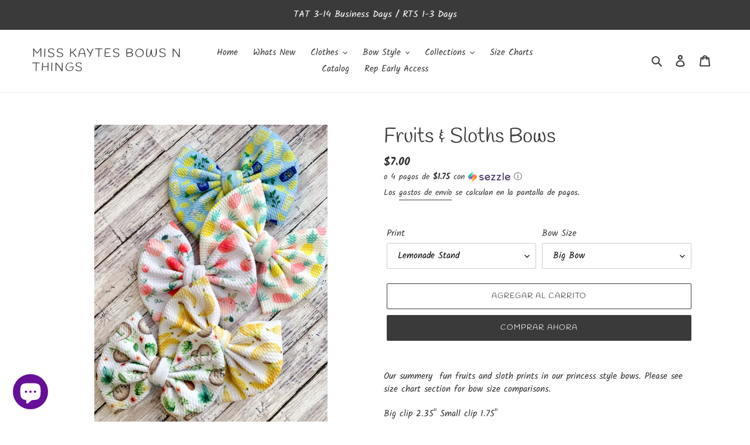

--- FILE ---
content_type: text/html; charset=utf-8
request_url: https://www.misskaytes.com/es/collections/fruits/products/fruits-sloths-bows
body_size: 33667
content:
<!doctype html>
<html class="no-js" lang="es">
<head>
  <meta charset="utf-8">
  <meta http-equiv="X-UA-Compatible" content="IE=edge,chrome=1">
  <meta name="viewport" content="width=device-width,initial-scale=1">
  <meta name="theme-color" content="#3a3a3a">

  <link rel="preconnect" href="https://cdn.shopify.com" crossorigin>
  <link rel="preconnect" href="https://fonts.shopify.com" crossorigin>
  <link rel="preconnect" href="https://monorail-edge.shopifysvc.com"><link rel="preload" href="//www.misskaytes.com/cdn/shop/t/1/assets/theme.css?v=130334378655867212291601437510" as="style">
  <link rel="preload" as="font" href="//www.misskaytes.com/cdn/fonts/handlee/handlee_n4.e09be80d1dff9f38768cf71ac8b0b3be3d7f9119.woff2" type="font/woff2" crossorigin>
  <link rel="preload" as="font" href="//www.misskaytes.com/cdn/fonts/kalam/kalam_n4.146ac42292d6ecada676dc97796fcd1f16079bde.woff2" type="font/woff2" crossorigin>
  <link rel="preload" as="font" href="//www.misskaytes.com/cdn/fonts/kalam/kalam_n7.9d145e82c2f25f7b78520244aca4418b2ee7dc72.woff2" type="font/woff2" crossorigin>
  <link rel="preload" href="//www.misskaytes.com/cdn/shop/t/1/assets/theme.js?v=159725726433643718111601437493" as="script">
  <link rel="preload" href="//www.misskaytes.com/cdn/shop/t/1/assets/lazysizes.js?v=63098554868324070131601437492" as="script"><link rel="canonical" href="https://www.misskaytes.com/es/products/fruits-sloths-bows"><title>Fruits &amp; Sloths Bows
&ndash; Miss Kaytes bows n things</title><meta name="description" content="Our summery  fun fruits and sloth prints in our princess style bows. Please see size chart section for bow size comparisons.  Big clip 2.35&quot; Small clip 1.75&quot; Piggies come in a set of two, if ordering piggies on nylon you will receive two bows one one nylon.  Due to different screen settings on other devices the colors "><!-- /snippets/social-meta-tags.liquid -->




<meta property="og:site_name" content="Miss Kaytes bows n things">
<meta property="og:url" content="https://www.misskaytes.com/es/products/fruits-sloths-bows">
<meta property="og:title" content="Fruits &amp; Sloths Bows">
<meta property="og:type" content="product">
<meta property="og:description" content="Our summery  fun fruits and sloth prints in our princess style bows. Please see size chart section for bow size comparisons.  Big clip 2.35&quot; Small clip 1.75&quot; Piggies come in a set of two, if ordering piggies on nylon you will receive two bows one one nylon.  Due to different screen settings on other devices the colors ">

  <meta property="og:price:amount" content="5.00">
  <meta property="og:price:currency" content="USD">

<meta property="og:image" content="http://www.misskaytes.com/cdn/shop/products/IMG_25222_1200x1200.jpg?v=1625093651"><meta property="og:image" content="http://www.misskaytes.com/cdn/shop/products/IMG_3748_1200x1200.jpg?v=1625093651"><meta property="og:image" content="http://www.misskaytes.com/cdn/shop/products/IMG_3753_1200x1200.jpg?v=1625093651">
<meta property="og:image:secure_url" content="https://www.misskaytes.com/cdn/shop/products/IMG_25222_1200x1200.jpg?v=1625093651"><meta property="og:image:secure_url" content="https://www.misskaytes.com/cdn/shop/products/IMG_3748_1200x1200.jpg?v=1625093651"><meta property="og:image:secure_url" content="https://www.misskaytes.com/cdn/shop/products/IMG_3753_1200x1200.jpg?v=1625093651">


<meta name="twitter:card" content="summary_large_image">
<meta name="twitter:title" content="Fruits &amp; Sloths Bows">
<meta name="twitter:description" content="Our summery  fun fruits and sloth prints in our princess style bows. Please see size chart section for bow size comparisons.  Big clip 2.35&quot; Small clip 1.75&quot; Piggies come in a set of two, if ordering piggies on nylon you will receive two bows one one nylon.  Due to different screen settings on other devices the colors ">

  
<style data-shopify>
:root {
    --color-text: #3a3a3a;
    --color-text-rgb: 58, 58, 58;
    --color-body-text: #333233;
    --color-sale-text: #EA0606;
    --color-small-button-text-border: #3a3a3a;
    --color-text-field: #ffffff;
    --color-text-field-text: #000000;
    --color-text-field-text-rgb: 0, 0, 0;

    --color-btn-primary: #3a3a3a;
    --color-btn-primary-darker: #212121;
    --color-btn-primary-text: #ffffff;

    --color-blankstate: rgba(51, 50, 51, 0.35);
    --color-blankstate-border: rgba(51, 50, 51, 0.2);
    --color-blankstate-background: rgba(51, 50, 51, 0.1);

    --color-text-focus:#606060;
    --color-overlay-text-focus:#e6e6e6;
    --color-btn-primary-focus:#606060;
    --color-btn-social-focus:#d2d2d2;
    --color-small-button-text-border-focus:#606060;
    --predictive-search-focus:#f2f2f2;

    --color-body: #ffffff;
    --color-bg: #ffffff;
    --color-bg-rgb: 255, 255, 255;
    --color-bg-alt: rgba(51, 50, 51, 0.05);
    --color-bg-currency-selector: rgba(51, 50, 51, 0.2);

    --color-overlay-title-text: #ffffff;
    --color-image-overlay: #685858;
    --color-image-overlay-rgb: 104, 88, 88;--opacity-image-overlay: 0.36;--hover-overlay-opacity: 0.76;

    --color-border: #ebebeb;
    --color-border-form: #cccccc;
    --color-border-form-darker: #b3b3b3;

    --svg-select-icon: url(//www.misskaytes.com/cdn/shop/t/1/assets/ico-select.svg?v=29003672709104678581601437510);
    --slick-img-url: url(//www.misskaytes.com/cdn/shop/t/1/assets/ajax-loader.gif?v=41356863302472015721601437490);

    --font-weight-body--bold: 700;
    --font-weight-body--bolder: 700;

    --font-stack-header: Handlee, cursive;
    --font-style-header: normal;
    --font-weight-header: 400;

    --font-stack-body: Kalam, cursive;
    --font-style-body: normal;
    --font-weight-body: 400;

    --font-size-header: 26;

    --font-size-base: 15;

    --font-h1-desktop: 35;
    --font-h1-mobile: 32;
    --font-h2-desktop: 20;
    --font-h2-mobile: 18;
    --font-h3-mobile: 20;
    --font-h4-desktop: 17;
    --font-h4-mobile: 15;
    --font-h5-desktop: 15;
    --font-h5-mobile: 13;
    --font-h6-desktop: 14;
    --font-h6-mobile: 12;

    --font-mega-title-large-desktop: 65;

    --font-rich-text-large: 17;
    --font-rich-text-small: 13;

    
--color-video-bg: #f2f2f2;

    
    --global-color-image-loader-primary: rgba(58, 58, 58, 0.06);
    --global-color-image-loader-secondary: rgba(58, 58, 58, 0.12);
  }
</style>


  <style>*,::after,::before{box-sizing:border-box}body{margin:0}body,html{background-color:var(--color-body)}body,button{font-size:calc(var(--font-size-base) * 1px);font-family:var(--font-stack-body);font-style:var(--font-style-body);font-weight:var(--font-weight-body);color:var(--color-text);line-height:1.5}body,button{-webkit-font-smoothing:antialiased;-webkit-text-size-adjust:100%}.border-bottom{border-bottom:1px solid var(--color-border)}.btn--link{background-color:transparent;border:0;margin:0;color:var(--color-text);text-align:left}.text-right{text-align:right}.icon{display:inline-block;width:20px;height:20px;vertical-align:middle;fill:currentColor}.icon__fallback-text,.visually-hidden{position:absolute!important;overflow:hidden;clip:rect(0 0 0 0);height:1px;width:1px;margin:-1px;padding:0;border:0}svg.icon:not(.icon--full-color) circle,svg.icon:not(.icon--full-color) ellipse,svg.icon:not(.icon--full-color) g,svg.icon:not(.icon--full-color) line,svg.icon:not(.icon--full-color) path,svg.icon:not(.icon--full-color) polygon,svg.icon:not(.icon--full-color) polyline,svg.icon:not(.icon--full-color) rect,symbol.icon:not(.icon--full-color) circle,symbol.icon:not(.icon--full-color) ellipse,symbol.icon:not(.icon--full-color) g,symbol.icon:not(.icon--full-color) line,symbol.icon:not(.icon--full-color) path,symbol.icon:not(.icon--full-color) polygon,symbol.icon:not(.icon--full-color) polyline,symbol.icon:not(.icon--full-color) rect{fill:inherit;stroke:inherit}li{list-style:none}.list--inline{padding:0;margin:0}.list--inline>li{display:inline-block;margin-bottom:0;vertical-align:middle}a{color:var(--color-text);text-decoration:none}.h1,.h2,h1,h2{margin:0 0 17.5px;font-family:var(--font-stack-header);font-style:var(--font-style-header);font-weight:var(--font-weight-header);line-height:1.2;overflow-wrap:break-word;word-wrap:break-word}.h1 a,.h2 a,h1 a,h2 a{color:inherit;text-decoration:none;font-weight:inherit}.h1,h1{font-size:calc(((var(--font-h1-desktop))/ (var(--font-size-base))) * 1em);text-transform:none;letter-spacing:0}@media only screen and (max-width:749px){.h1,h1{font-size:calc(((var(--font-h1-mobile))/ (var(--font-size-base))) * 1em)}}.h2,h2{font-size:calc(((var(--font-h2-desktop))/ (var(--font-size-base))) * 1em);text-transform:uppercase;letter-spacing:.1em}@media only screen and (max-width:749px){.h2,h2{font-size:calc(((var(--font-h2-mobile))/ (var(--font-size-base))) * 1em)}}p{color:var(--color-body-text);margin:0 0 19.44444px}@media only screen and (max-width:749px){p{font-size:calc(((var(--font-size-base) - 1)/ (var(--font-size-base))) * 1em)}}p:last-child{margin-bottom:0}@media only screen and (max-width:749px){.small--hide{display:none!important}}.grid{list-style:none;margin:0;padding:0;margin-left:-30px}.grid::after{content:'';display:table;clear:both}@media only screen and (max-width:749px){.grid{margin-left:-22px}}.grid::after{content:'';display:table;clear:both}.grid--no-gutters{margin-left:0}.grid--no-gutters .grid__item{padding-left:0}.grid--table{display:table;table-layout:fixed;width:100%}.grid--table>.grid__item{float:none;display:table-cell;vertical-align:middle}.grid__item{float:left;padding-left:30px;width:100%}@media only screen and (max-width:749px){.grid__item{padding-left:22px}}.grid__item[class*="--push"]{position:relative}@media only screen and (min-width:750px){.medium-up--one-quarter{width:25%}.medium-up--push-one-third{width:33.33%}.medium-up--one-half{width:50%}.medium-up--push-one-third{left:33.33%;position:relative}}.site-header{position:relative;background-color:var(--color-body)}@media only screen and (max-width:749px){.site-header{border-bottom:1px solid var(--color-border)}}@media only screen and (min-width:750px){.site-header{padding:0 55px}.site-header.logo--center{padding-top:30px}}.site-header__logo{margin:15px 0}.logo-align--center .site-header__logo{text-align:center;margin:0 auto}@media only screen and (max-width:749px){.logo-align--center .site-header__logo{text-align:left;margin:15px 0}}@media only screen and (max-width:749px){.site-header__logo{padding-left:22px;text-align:left}.site-header__logo img{margin:0}}.site-header__logo-link{display:inline-block;word-break:break-word}@media only screen and (min-width:750px){.logo-align--center .site-header__logo-link{margin:0 auto}}.site-header__logo-image{display:block}@media only screen and (min-width:750px){.site-header__logo-image{margin:0 auto}}.site-header__logo-image img{width:100%}.site-header__logo-image--centered img{margin:0 auto}.site-header__logo img{display:block}.site-header__icons{position:relative;white-space:nowrap}@media only screen and (max-width:749px){.site-header__icons{width:auto;padding-right:13px}.site-header__icons .btn--link,.site-header__icons .site-header__cart{font-size:calc(((var(--font-size-base))/ (var(--font-size-base))) * 1em)}}.site-header__icons-wrapper{position:relative;display:-webkit-flex;display:-ms-flexbox;display:flex;width:100%;-ms-flex-align:center;-webkit-align-items:center;-moz-align-items:center;-ms-align-items:center;-o-align-items:center;align-items:center;-webkit-justify-content:flex-end;-ms-justify-content:flex-end;justify-content:flex-end}.site-header__account,.site-header__cart,.site-header__search{position:relative}.site-header__search.site-header__icon{display:none}@media only screen and (min-width:1400px){.site-header__search.site-header__icon{display:block}}.site-header__search-toggle{display:block}@media only screen and (min-width:750px){.site-header__account,.site-header__cart{padding:10px 11px}}.site-header__cart-title,.site-header__search-title{position:absolute!important;overflow:hidden;clip:rect(0 0 0 0);height:1px;width:1px;margin:-1px;padding:0;border:0;display:block;vertical-align:middle}.site-header__cart-title{margin-right:3px}.site-header__cart-count{display:flex;align-items:center;justify-content:center;position:absolute;right:.4rem;top:.2rem;font-weight:700;background-color:var(--color-btn-primary);color:var(--color-btn-primary-text);border-radius:50%;min-width:1em;height:1em}.site-header__cart-count span{font-family:HelveticaNeue,"Helvetica Neue",Helvetica,Arial,sans-serif;font-size:calc(11em / 16);line-height:1}@media only screen and (max-width:749px){.site-header__cart-count{top:calc(7em / 16);right:0;border-radius:50%;min-width:calc(19em / 16);height:calc(19em / 16)}}@media only screen and (max-width:749px){.site-header__cart-count span{padding:.25em calc(6em / 16);font-size:12px}}.site-header__menu{display:none}@media only screen and (max-width:749px){.site-header__icon{display:inline-block;vertical-align:middle;padding:10px 11px;margin:0}}@media only screen and (min-width:750px){.site-header__icon .icon-search{margin-right:3px}}.announcement-bar{z-index:10;position:relative;text-align:center;border-bottom:1px solid transparent;padding:2px}.announcement-bar__link{display:block}.announcement-bar__message{display:block;padding:11px 22px;font-size:calc(((16)/ (var(--font-size-base))) * 1em);font-weight:var(--font-weight-header)}@media only screen and (min-width:750px){.announcement-bar__message{padding-left:55px;padding-right:55px}}.site-nav{position:relative;padding:0;text-align:center;margin:25px 0}.site-nav a{padding:3px 10px}.site-nav__link{display:block;white-space:nowrap}.site-nav--centered .site-nav__link{padding-top:0}.site-nav__link .icon-chevron-down{width:calc(8em / 16);height:calc(8em / 16);margin-left:.5rem}.site-nav__label{border-bottom:1px solid transparent}.site-nav__link--active .site-nav__label{border-bottom-color:var(--color-text)}.site-nav__link--button{border:none;background-color:transparent;padding:3px 10px}.site-header__mobile-nav{z-index:11;position:relative;background-color:var(--color-body)}@media only screen and (max-width:749px){.site-header__mobile-nav{display:-webkit-flex;display:-ms-flexbox;display:flex;width:100%;-ms-flex-align:center;-webkit-align-items:center;-moz-align-items:center;-ms-align-items:center;-o-align-items:center;align-items:center}}.mobile-nav--open .icon-close{display:none}.main-content{opacity:0}.main-content .shopify-section{display:none}.main-content .shopify-section:first-child{display:inherit}.critical-hidden{display:none}</style>

  <script>
    window.performance.mark('debut:theme_stylesheet_loaded.start');

    function onLoadStylesheet() {
      performance.mark('debut:theme_stylesheet_loaded.end');
      performance.measure('debut:theme_stylesheet_loaded', 'debut:theme_stylesheet_loaded.start', 'debut:theme_stylesheet_loaded.end');

      var url = "//www.misskaytes.com/cdn/shop/t/1/assets/theme.css?v=130334378655867212291601437510";
      var link = document.querySelector('link[href="' + url + '"]');
      link.loaded = true;
      link.dispatchEvent(new Event('load'));
    }
  </script>

  <link rel="stylesheet" href="//www.misskaytes.com/cdn/shop/t/1/assets/theme.css?v=130334378655867212291601437510" type="text/css" media="print" onload="this.media='all';onLoadStylesheet()">

  <style>
    @font-face {
  font-family: Handlee;
  font-weight: 400;
  font-style: normal;
  font-display: swap;
  src: url("//www.misskaytes.com/cdn/fonts/handlee/handlee_n4.e09be80d1dff9f38768cf71ac8b0b3be3d7f9119.woff2") format("woff2"),
       url("//www.misskaytes.com/cdn/fonts/handlee/handlee_n4.081a97ceff5641279bbf8a840ba142543b41006e.woff") format("woff");
}

    @font-face {
  font-family: Kalam;
  font-weight: 400;
  font-style: normal;
  font-display: swap;
  src: url("//www.misskaytes.com/cdn/fonts/kalam/kalam_n4.146ac42292d6ecada676dc97796fcd1f16079bde.woff2") format("woff2"),
       url("//www.misskaytes.com/cdn/fonts/kalam/kalam_n4.48d29762039a6523b7155af84f2c9b49c4db9943.woff") format("woff");
}

    @font-face {
  font-family: Kalam;
  font-weight: 700;
  font-style: normal;
  font-display: swap;
  src: url("//www.misskaytes.com/cdn/fonts/kalam/kalam_n7.9d145e82c2f25f7b78520244aca4418b2ee7dc72.woff2") format("woff2"),
       url("//www.misskaytes.com/cdn/fonts/kalam/kalam_n7.b981b10c409bf6e63a98ccf8c21bc1f42150badc.woff") format("woff");
}

    @font-face {
  font-family: Kalam;
  font-weight: 700;
  font-style: normal;
  font-display: swap;
  src: url("//www.misskaytes.com/cdn/fonts/kalam/kalam_n7.9d145e82c2f25f7b78520244aca4418b2ee7dc72.woff2") format("woff2"),
       url("//www.misskaytes.com/cdn/fonts/kalam/kalam_n7.b981b10c409bf6e63a98ccf8c21bc1f42150badc.woff") format("woff");
}

    
    
  </style>

  <script>
    var theme = {
      breakpoints: {
        medium: 750,
        large: 990,
        widescreen: 1400
      },
      strings: {
        addToCart: "Agregar al carrito",
        soldOut: "Agotado",
        unavailable: "No disponible",
        regularPrice: "Precio habitual",
        salePrice: "Precio de venta",
        sale: "Oferta",
        fromLowestPrice: "de [price]",
        vendor: "Proveedor",
        showMore: "Ver más",
        showLess: "Mostrar menos",
        searchFor: "Buscar",
        addressError: "No se puede encontrar esa dirección",
        addressNoResults: "No results for that address",
        addressQueryLimit: "Se ha excedido el límite de uso de la API de Google . Considere la posibilidad de actualizar a un \u003ca href=\"https:\/\/developers.google.com\/maps\/premium\/usage-limits\"\u003ePlan Premium\u003c\/a\u003e.",
        authError: "Hubo un problema de autenticación con su cuenta de Google Maps.",
        newWindow: "Abre en una nueva ventana.",
        external: "Abre sitio externo.",
        newWindowExternal: "Abre sitio externo externo en una nueva ventana.",
        removeLabel: "Eliminar [product]",
        update: "Actualizar carrito",
        quantity: "Cantidad",
        discountedTotal: "Descuento total",
        regularTotal: "Precio regular total",
        priceColumn: "Ver la columna de Precio para detalles del descuento.",
        quantityMinimumMessage: "La cantidad debe ser 1 o más",
        cartError: "Se ha producido un error al actualizar tu carrito. Vuelve a intentarlo.",
        removedItemMessage: "Eliminó \u003cspan class=\"cart__removed-product-details\"\u003e([quantity]) [link]\u003c\/span\u003e de tu carrito de compra.",
        unitPrice: "Precio unitario",
        unitPriceSeparator: "por",
        oneCartCount: "1 artículo",
        otherCartCount: "[count] artículos",
        quantityLabel: "Cantidad: [count]",
        products: "Productos",
        loading: "Cargando",
        number_of_results: "[result_number] de [results_count]",
        number_of_results_found: "[results_count] resultados encontrados",
        one_result_found: "1 resultado encontrado"
      },
      moneyFormat: "${{amount}}",
      moneyFormatWithCurrency: "${{amount}} USD",
      settings: {
        predictiveSearchEnabled: true,
        predictiveSearchShowPrice: false,
        predictiveSearchShowVendor: false
      },
      stylesheet: "//www.misskaytes.com/cdn/shop/t/1/assets/theme.css?v=130334378655867212291601437510"
    }

    document.documentElement.className = document.documentElement.className.replace('no-js', 'js');
  </script><script src="//www.misskaytes.com/cdn/shop/t/1/assets/theme.js?v=159725726433643718111601437493" defer="defer"></script>
  <script src="//www.misskaytes.com/cdn/shop/t/1/assets/lazysizes.js?v=63098554868324070131601437492" async="async"></script>

  <script type="text/javascript">
    if (window.MSInputMethodContext && document.documentMode) {
      var scripts = document.getElementsByTagName('script')[0];
      var polyfill = document.createElement("script");
      polyfill.defer = true;
      polyfill.src = "//www.misskaytes.com/cdn/shop/t/1/assets/ie11CustomProperties.min.js?v=146208399201472936201601437491";

      scripts.parentNode.insertBefore(polyfill, scripts);
    }
  </script>

  <script>window.performance && window.performance.mark && window.performance.mark('shopify.content_for_header.start');</script><meta id="shopify-digital-wallet" name="shopify-digital-wallet" content="/49280483487/digital_wallets/dialog">
<meta name="shopify-checkout-api-token" content="307ace5677cbf9be0544ee9593e0d507">
<meta id="in-context-paypal-metadata" data-shop-id="49280483487" data-venmo-supported="true" data-environment="production" data-locale="es_ES" data-paypal-v4="true" data-currency="USD">
<link rel="alternate" hreflang="x-default" href="https://www.misskaytes.com/products/fruits-sloths-bows">
<link rel="alternate" hreflang="en" href="https://www.misskaytes.com/products/fruits-sloths-bows">
<link rel="alternate" hreflang="es" href="https://www.misskaytes.com/es/products/fruits-sloths-bows">
<link rel="alternate" type="application/json+oembed" href="https://www.misskaytes.com/es/products/fruits-sloths-bows.oembed">
<script async="async" src="/checkouts/internal/preloads.js?locale=es-US"></script>
<link rel="preconnect" href="https://shop.app" crossorigin="anonymous">
<script async="async" src="https://shop.app/checkouts/internal/preloads.js?locale=es-US&shop_id=49280483487" crossorigin="anonymous"></script>
<script id="apple-pay-shop-capabilities" type="application/json">{"shopId":49280483487,"countryCode":"US","currencyCode":"USD","merchantCapabilities":["supports3DS"],"merchantId":"gid:\/\/shopify\/Shop\/49280483487","merchantName":"Miss Kaytes bows n things","requiredBillingContactFields":["postalAddress","email"],"requiredShippingContactFields":["postalAddress","email"],"shippingType":"shipping","supportedNetworks":["visa","masterCard","discover","elo","jcb"],"total":{"type":"pending","label":"Miss Kaytes bows n things","amount":"1.00"},"shopifyPaymentsEnabled":true,"supportsSubscriptions":true}</script>
<script id="shopify-features" type="application/json">{"accessToken":"307ace5677cbf9be0544ee9593e0d507","betas":["rich-media-storefront-analytics"],"domain":"www.misskaytes.com","predictiveSearch":true,"shopId":49280483487,"locale":"es"}</script>
<script>var Shopify = Shopify || {};
Shopify.shop = "miss-kaytes-bows-n-things.myshopify.com";
Shopify.locale = "es";
Shopify.currency = {"active":"USD","rate":"1.0"};
Shopify.country = "US";
Shopify.theme = {"name":"Debut","id":113010409631,"schema_name":"Debut","schema_version":"17.4.1","theme_store_id":796,"role":"main"};
Shopify.theme.handle = "null";
Shopify.theme.style = {"id":null,"handle":null};
Shopify.cdnHost = "www.misskaytes.com/cdn";
Shopify.routes = Shopify.routes || {};
Shopify.routes.root = "/es/";</script>
<script type="module">!function(o){(o.Shopify=o.Shopify||{}).modules=!0}(window);</script>
<script>!function(o){function n(){var o=[];function n(){o.push(Array.prototype.slice.apply(arguments))}return n.q=o,n}var t=o.Shopify=o.Shopify||{};t.loadFeatures=n(),t.autoloadFeatures=n()}(window);</script>
<script>
  window.ShopifyPay = window.ShopifyPay || {};
  window.ShopifyPay.apiHost = "shop.app\/pay";
  window.ShopifyPay.redirectState = null;
</script>
<script id="shop-js-analytics" type="application/json">{"pageType":"product"}</script>
<script defer="defer" async type="module" src="//www.misskaytes.com/cdn/shopifycloud/shop-js/modules/v2/client.init-shop-cart-sync_2Gr3Q33f.es.esm.js"></script>
<script defer="defer" async type="module" src="//www.misskaytes.com/cdn/shopifycloud/shop-js/modules/v2/chunk.common_noJfOIa7.esm.js"></script>
<script defer="defer" async type="module" src="//www.misskaytes.com/cdn/shopifycloud/shop-js/modules/v2/chunk.modal_Deo2FJQo.esm.js"></script>
<script type="module">
  await import("//www.misskaytes.com/cdn/shopifycloud/shop-js/modules/v2/client.init-shop-cart-sync_2Gr3Q33f.es.esm.js");
await import("//www.misskaytes.com/cdn/shopifycloud/shop-js/modules/v2/chunk.common_noJfOIa7.esm.js");
await import("//www.misskaytes.com/cdn/shopifycloud/shop-js/modules/v2/chunk.modal_Deo2FJQo.esm.js");

  window.Shopify.SignInWithShop?.initShopCartSync?.({"fedCMEnabled":true,"windoidEnabled":true});

</script>
<script>
  window.Shopify = window.Shopify || {};
  if (!window.Shopify.featureAssets) window.Shopify.featureAssets = {};
  window.Shopify.featureAssets['shop-js'] = {"shop-cart-sync":["modules/v2/client.shop-cart-sync_CLKquFP5.es.esm.js","modules/v2/chunk.common_noJfOIa7.esm.js","modules/v2/chunk.modal_Deo2FJQo.esm.js"],"init-fed-cm":["modules/v2/client.init-fed-cm_UIHl99eI.es.esm.js","modules/v2/chunk.common_noJfOIa7.esm.js","modules/v2/chunk.modal_Deo2FJQo.esm.js"],"shop-cash-offers":["modules/v2/client.shop-cash-offers_CmfU17z0.es.esm.js","modules/v2/chunk.common_noJfOIa7.esm.js","modules/v2/chunk.modal_Deo2FJQo.esm.js"],"shop-login-button":["modules/v2/client.shop-login-button_TNcmr2ON.es.esm.js","modules/v2/chunk.common_noJfOIa7.esm.js","modules/v2/chunk.modal_Deo2FJQo.esm.js"],"pay-button":["modules/v2/client.pay-button_Bev6HBFS.es.esm.js","modules/v2/chunk.common_noJfOIa7.esm.js","modules/v2/chunk.modal_Deo2FJQo.esm.js"],"shop-button":["modules/v2/client.shop-button_D1FAYBb2.es.esm.js","modules/v2/chunk.common_noJfOIa7.esm.js","modules/v2/chunk.modal_Deo2FJQo.esm.js"],"avatar":["modules/v2/client.avatar_BTnouDA3.es.esm.js"],"init-windoid":["modules/v2/client.init-windoid_DEZXpPDW.es.esm.js","modules/v2/chunk.common_noJfOIa7.esm.js","modules/v2/chunk.modal_Deo2FJQo.esm.js"],"init-shop-for-new-customer-accounts":["modules/v2/client.init-shop-for-new-customer-accounts_BplbpZyb.es.esm.js","modules/v2/client.shop-login-button_TNcmr2ON.es.esm.js","modules/v2/chunk.common_noJfOIa7.esm.js","modules/v2/chunk.modal_Deo2FJQo.esm.js"],"init-shop-email-lookup-coordinator":["modules/v2/client.init-shop-email-lookup-coordinator_HqkMc84a.es.esm.js","modules/v2/chunk.common_noJfOIa7.esm.js","modules/v2/chunk.modal_Deo2FJQo.esm.js"],"init-shop-cart-sync":["modules/v2/client.init-shop-cart-sync_2Gr3Q33f.es.esm.js","modules/v2/chunk.common_noJfOIa7.esm.js","modules/v2/chunk.modal_Deo2FJQo.esm.js"],"shop-toast-manager":["modules/v2/client.shop-toast-manager_SugAQS8a.es.esm.js","modules/v2/chunk.common_noJfOIa7.esm.js","modules/v2/chunk.modal_Deo2FJQo.esm.js"],"init-customer-accounts":["modules/v2/client.init-customer-accounts_fxIyJgvX.es.esm.js","modules/v2/client.shop-login-button_TNcmr2ON.es.esm.js","modules/v2/chunk.common_noJfOIa7.esm.js","modules/v2/chunk.modal_Deo2FJQo.esm.js"],"init-customer-accounts-sign-up":["modules/v2/client.init-customer-accounts-sign-up_DnItKKRk.es.esm.js","modules/v2/client.shop-login-button_TNcmr2ON.es.esm.js","modules/v2/chunk.common_noJfOIa7.esm.js","modules/v2/chunk.modal_Deo2FJQo.esm.js"],"shop-follow-button":["modules/v2/client.shop-follow-button_Bfwbpk3m.es.esm.js","modules/v2/chunk.common_noJfOIa7.esm.js","modules/v2/chunk.modal_Deo2FJQo.esm.js"],"checkout-modal":["modules/v2/client.checkout-modal_BA6xEtNy.es.esm.js","modules/v2/chunk.common_noJfOIa7.esm.js","modules/v2/chunk.modal_Deo2FJQo.esm.js"],"shop-login":["modules/v2/client.shop-login_D2RP8Rbe.es.esm.js","modules/v2/chunk.common_noJfOIa7.esm.js","modules/v2/chunk.modal_Deo2FJQo.esm.js"],"lead-capture":["modules/v2/client.lead-capture_Dq1M6aah.es.esm.js","modules/v2/chunk.common_noJfOIa7.esm.js","modules/v2/chunk.modal_Deo2FJQo.esm.js"],"payment-terms":["modules/v2/client.payment-terms_DYWUeaxY.es.esm.js","modules/v2/chunk.common_noJfOIa7.esm.js","modules/v2/chunk.modal_Deo2FJQo.esm.js"]};
</script>
<script>(function() {
  var isLoaded = false;
  function asyncLoad() {
    if (isLoaded) return;
    isLoaded = true;
    var urls = ["https:\/\/js.smile.io\/v1\/smile-shopify.js?shop=miss-kaytes-bows-n-things.myshopify.com","https:\/\/shopify-widget.route.com\/shopify.widget.js?shop=miss-kaytes-bows-n-things.myshopify.com"];
    for (var i = 0; i < urls.length; i++) {
      var s = document.createElement('script');
      s.type = 'text/javascript';
      s.async = true;
      s.src = urls[i];
      var x = document.getElementsByTagName('script')[0];
      x.parentNode.insertBefore(s, x);
    }
  };
  if(window.attachEvent) {
    window.attachEvent('onload', asyncLoad);
  } else {
    window.addEventListener('load', asyncLoad, false);
  }
})();</script>
<script id="__st">var __st={"a":49280483487,"offset":-21600,"reqid":"0dd9923a-35d3-4671-a3d5-30e25ace3718-1769193233","pageurl":"www.misskaytes.com\/es\/collections\/fruits\/products\/fruits-sloths-bows","u":"afeaaa35ba45","p":"product","rtyp":"product","rid":6899648921759};</script>
<script>window.ShopifyPaypalV4VisibilityTracking = true;</script>
<script id="captcha-bootstrap">!function(){'use strict';const t='contact',e='account',n='new_comment',o=[[t,t],['blogs',n],['comments',n],[t,'customer']],c=[[e,'customer_login'],[e,'guest_login'],[e,'recover_customer_password'],[e,'create_customer']],r=t=>t.map((([t,e])=>`form[action*='/${t}']:not([data-nocaptcha='true']) input[name='form_type'][value='${e}']`)).join(','),a=t=>()=>t?[...document.querySelectorAll(t)].map((t=>t.form)):[];function s(){const t=[...o],e=r(t);return a(e)}const i='password',u='form_key',d=['recaptcha-v3-token','g-recaptcha-response','h-captcha-response',i],f=()=>{try{return window.sessionStorage}catch{return}},m='__shopify_v',_=t=>t.elements[u];function p(t,e,n=!1){try{const o=window.sessionStorage,c=JSON.parse(o.getItem(e)),{data:r}=function(t){const{data:e,action:n}=t;return t[m]||n?{data:e,action:n}:{data:t,action:n}}(c);for(const[e,n]of Object.entries(r))t.elements[e]&&(t.elements[e].value=n);n&&o.removeItem(e)}catch(o){console.error('form repopulation failed',{error:o})}}const l='form_type',E='cptcha';function T(t){t.dataset[E]=!0}const w=window,h=w.document,L='Shopify',v='ce_forms',y='captcha';let A=!1;((t,e)=>{const n=(g='f06e6c50-85a8-45c8-87d0-21a2b65856fe',I='https://cdn.shopify.com/shopifycloud/storefront-forms-hcaptcha/ce_storefront_forms_captcha_hcaptcha.v1.5.2.iife.js',D={infoText:'Protegido por hCaptcha',privacyText:'Privacidad',termsText:'Términos'},(t,e,n)=>{const o=w[L][v],c=o.bindForm;if(c)return c(t,g,e,D).then(n);var r;o.q.push([[t,g,e,D],n]),r=I,A||(h.body.append(Object.assign(h.createElement('script'),{id:'captcha-provider',async:!0,src:r})),A=!0)});var g,I,D;w[L]=w[L]||{},w[L][v]=w[L][v]||{},w[L][v].q=[],w[L][y]=w[L][y]||{},w[L][y].protect=function(t,e){n(t,void 0,e),T(t)},Object.freeze(w[L][y]),function(t,e,n,w,h,L){const[v,y,A,g]=function(t,e,n){const i=e?o:[],u=t?c:[],d=[...i,...u],f=r(d),m=r(i),_=r(d.filter((([t,e])=>n.includes(e))));return[a(f),a(m),a(_),s()]}(w,h,L),I=t=>{const e=t.target;return e instanceof HTMLFormElement?e:e&&e.form},D=t=>v().includes(t);t.addEventListener('submit',(t=>{const e=I(t);if(!e)return;const n=D(e)&&!e.dataset.hcaptchaBound&&!e.dataset.recaptchaBound,o=_(e),c=g().includes(e)&&(!o||!o.value);(n||c)&&t.preventDefault(),c&&!n&&(function(t){try{if(!f())return;!function(t){const e=f();if(!e)return;const n=_(t);if(!n)return;const o=n.value;o&&e.removeItem(o)}(t);const e=Array.from(Array(32),(()=>Math.random().toString(36)[2])).join('');!function(t,e){_(t)||t.append(Object.assign(document.createElement('input'),{type:'hidden',name:u})),t.elements[u].value=e}(t,e),function(t,e){const n=f();if(!n)return;const o=[...t.querySelectorAll(`input[type='${i}']`)].map((({name:t})=>t)),c=[...d,...o],r={};for(const[a,s]of new FormData(t).entries())c.includes(a)||(r[a]=s);n.setItem(e,JSON.stringify({[m]:1,action:t.action,data:r}))}(t,e)}catch(e){console.error('failed to persist form',e)}}(e),e.submit())}));const S=(t,e)=>{t&&!t.dataset[E]&&(n(t,e.some((e=>e===t))),T(t))};for(const o of['focusin','change'])t.addEventListener(o,(t=>{const e=I(t);D(e)&&S(e,y())}));const B=e.get('form_key'),M=e.get(l),P=B&&M;t.addEventListener('DOMContentLoaded',(()=>{const t=y();if(P)for(const e of t)e.elements[l].value===M&&p(e,B);[...new Set([...A(),...v().filter((t=>'true'===t.dataset.shopifyCaptcha))])].forEach((e=>S(e,t)))}))}(h,new URLSearchParams(w.location.search),n,t,e,['guest_login'])})(!0,!0)}();</script>
<script integrity="sha256-4kQ18oKyAcykRKYeNunJcIwy7WH5gtpwJnB7kiuLZ1E=" data-source-attribution="shopify.loadfeatures" defer="defer" src="//www.misskaytes.com/cdn/shopifycloud/storefront/assets/storefront/load_feature-a0a9edcb.js" crossorigin="anonymous"></script>
<script crossorigin="anonymous" defer="defer" src="//www.misskaytes.com/cdn/shopifycloud/storefront/assets/shopify_pay/storefront-65b4c6d7.js?v=20250812"></script>
<script data-source-attribution="shopify.dynamic_checkout.dynamic.init">var Shopify=Shopify||{};Shopify.PaymentButton=Shopify.PaymentButton||{isStorefrontPortableWallets:!0,init:function(){window.Shopify.PaymentButton.init=function(){};var t=document.createElement("script");t.src="https://www.misskaytes.com/cdn/shopifycloud/portable-wallets/latest/portable-wallets.es.js",t.type="module",document.head.appendChild(t)}};
</script>
<script data-source-attribution="shopify.dynamic_checkout.buyer_consent">
  function portableWalletsHideBuyerConsent(e){var t=document.getElementById("shopify-buyer-consent"),n=document.getElementById("shopify-subscription-policy-button");t&&n&&(t.classList.add("hidden"),t.setAttribute("aria-hidden","true"),n.removeEventListener("click",e))}function portableWalletsShowBuyerConsent(e){var t=document.getElementById("shopify-buyer-consent"),n=document.getElementById("shopify-subscription-policy-button");t&&n&&(t.classList.remove("hidden"),t.removeAttribute("aria-hidden"),n.addEventListener("click",e))}window.Shopify?.PaymentButton&&(window.Shopify.PaymentButton.hideBuyerConsent=portableWalletsHideBuyerConsent,window.Shopify.PaymentButton.showBuyerConsent=portableWalletsShowBuyerConsent);
</script>
<script>
  function portableWalletsCleanup(e){e&&e.src&&console.error("Failed to load portable wallets script "+e.src);var t=document.querySelectorAll("shopify-accelerated-checkout .shopify-payment-button__skeleton, shopify-accelerated-checkout-cart .wallet-cart-button__skeleton"),e=document.getElementById("shopify-buyer-consent");for(let e=0;e<t.length;e++)t[e].remove();e&&e.remove()}function portableWalletsNotLoadedAsModule(e){e instanceof ErrorEvent&&"string"==typeof e.message&&e.message.includes("import.meta")&&"string"==typeof e.filename&&e.filename.includes("portable-wallets")&&(window.removeEventListener("error",portableWalletsNotLoadedAsModule),window.Shopify.PaymentButton.failedToLoad=e,"loading"===document.readyState?document.addEventListener("DOMContentLoaded",window.Shopify.PaymentButton.init):window.Shopify.PaymentButton.init())}window.addEventListener("error",portableWalletsNotLoadedAsModule);
</script>

<script type="module" src="https://www.misskaytes.com/cdn/shopifycloud/portable-wallets/latest/portable-wallets.es.js" onError="portableWalletsCleanup(this)" crossorigin="anonymous"></script>
<script nomodule>
  document.addEventListener("DOMContentLoaded", portableWalletsCleanup);
</script>

<link id="shopify-accelerated-checkout-styles" rel="stylesheet" media="screen" href="https://www.misskaytes.com/cdn/shopifycloud/portable-wallets/latest/accelerated-checkout-backwards-compat.css" crossorigin="anonymous">
<style id="shopify-accelerated-checkout-cart">
        #shopify-buyer-consent {
  margin-top: 1em;
  display: inline-block;
  width: 100%;
}

#shopify-buyer-consent.hidden {
  display: none;
}

#shopify-subscription-policy-button {
  background: none;
  border: none;
  padding: 0;
  text-decoration: underline;
  font-size: inherit;
  cursor: pointer;
}

#shopify-subscription-policy-button::before {
  box-shadow: none;
}

      </style>

<script>window.performance && window.performance.mark && window.performance.mark('shopify.content_for_header.end');</script>
<script src="https://cdn.shopify.com/extensions/e8878072-2f6b-4e89-8082-94b04320908d/inbox-1254/assets/inbox-chat-loader.js" type="text/javascript" defer="defer"></script>
<link href="https://monorail-edge.shopifysvc.com" rel="dns-prefetch">
<script>(function(){if ("sendBeacon" in navigator && "performance" in window) {try {var session_token_from_headers = performance.getEntriesByType('navigation')[0].serverTiming.find(x => x.name == '_s').description;} catch {var session_token_from_headers = undefined;}var session_cookie_matches = document.cookie.match(/_shopify_s=([^;]*)/);var session_token_from_cookie = session_cookie_matches && session_cookie_matches.length === 2 ? session_cookie_matches[1] : "";var session_token = session_token_from_headers || session_token_from_cookie || "";function handle_abandonment_event(e) {var entries = performance.getEntries().filter(function(entry) {return /monorail-edge.shopifysvc.com/.test(entry.name);});if (!window.abandonment_tracked && entries.length === 0) {window.abandonment_tracked = true;var currentMs = Date.now();var navigation_start = performance.timing.navigationStart;var payload = {shop_id: 49280483487,url: window.location.href,navigation_start,duration: currentMs - navigation_start,session_token,page_type: "product"};window.navigator.sendBeacon("https://monorail-edge.shopifysvc.com/v1/produce", JSON.stringify({schema_id: "online_store_buyer_site_abandonment/1.1",payload: payload,metadata: {event_created_at_ms: currentMs,event_sent_at_ms: currentMs}}));}}window.addEventListener('pagehide', handle_abandonment_event);}}());</script>
<script id="web-pixels-manager-setup">(function e(e,d,r,n,o){if(void 0===o&&(o={}),!Boolean(null===(a=null===(i=window.Shopify)||void 0===i?void 0:i.analytics)||void 0===a?void 0:a.replayQueue)){var i,a;window.Shopify=window.Shopify||{};var t=window.Shopify;t.analytics=t.analytics||{};var s=t.analytics;s.replayQueue=[],s.publish=function(e,d,r){return s.replayQueue.push([e,d,r]),!0};try{self.performance.mark("wpm:start")}catch(e){}var l=function(){var e={modern:/Edge?\/(1{2}[4-9]|1[2-9]\d|[2-9]\d{2}|\d{4,})\.\d+(\.\d+|)|Firefox\/(1{2}[4-9]|1[2-9]\d|[2-9]\d{2}|\d{4,})\.\d+(\.\d+|)|Chrom(ium|e)\/(9{2}|\d{3,})\.\d+(\.\d+|)|(Maci|X1{2}).+ Version\/(15\.\d+|(1[6-9]|[2-9]\d|\d{3,})\.\d+)([,.]\d+|)( \(\w+\)|)( Mobile\/\w+|) Safari\/|Chrome.+OPR\/(9{2}|\d{3,})\.\d+\.\d+|(CPU[ +]OS|iPhone[ +]OS|CPU[ +]iPhone|CPU IPhone OS|CPU iPad OS)[ +]+(15[._]\d+|(1[6-9]|[2-9]\d|\d{3,})[._]\d+)([._]\d+|)|Android:?[ /-](13[3-9]|1[4-9]\d|[2-9]\d{2}|\d{4,})(\.\d+|)(\.\d+|)|Android.+Firefox\/(13[5-9]|1[4-9]\d|[2-9]\d{2}|\d{4,})\.\d+(\.\d+|)|Android.+Chrom(ium|e)\/(13[3-9]|1[4-9]\d|[2-9]\d{2}|\d{4,})\.\d+(\.\d+|)|SamsungBrowser\/([2-9]\d|\d{3,})\.\d+/,legacy:/Edge?\/(1[6-9]|[2-9]\d|\d{3,})\.\d+(\.\d+|)|Firefox\/(5[4-9]|[6-9]\d|\d{3,})\.\d+(\.\d+|)|Chrom(ium|e)\/(5[1-9]|[6-9]\d|\d{3,})\.\d+(\.\d+|)([\d.]+$|.*Safari\/(?![\d.]+ Edge\/[\d.]+$))|(Maci|X1{2}).+ Version\/(10\.\d+|(1[1-9]|[2-9]\d|\d{3,})\.\d+)([,.]\d+|)( \(\w+\)|)( Mobile\/\w+|) Safari\/|Chrome.+OPR\/(3[89]|[4-9]\d|\d{3,})\.\d+\.\d+|(CPU[ +]OS|iPhone[ +]OS|CPU[ +]iPhone|CPU IPhone OS|CPU iPad OS)[ +]+(10[._]\d+|(1[1-9]|[2-9]\d|\d{3,})[._]\d+)([._]\d+|)|Android:?[ /-](13[3-9]|1[4-9]\d|[2-9]\d{2}|\d{4,})(\.\d+|)(\.\d+|)|Mobile Safari.+OPR\/([89]\d|\d{3,})\.\d+\.\d+|Android.+Firefox\/(13[5-9]|1[4-9]\d|[2-9]\d{2}|\d{4,})\.\d+(\.\d+|)|Android.+Chrom(ium|e)\/(13[3-9]|1[4-9]\d|[2-9]\d{2}|\d{4,})\.\d+(\.\d+|)|Android.+(UC? ?Browser|UCWEB|U3)[ /]?(15\.([5-9]|\d{2,})|(1[6-9]|[2-9]\d|\d{3,})\.\d+)\.\d+|SamsungBrowser\/(5\.\d+|([6-9]|\d{2,})\.\d+)|Android.+MQ{2}Browser\/(14(\.(9|\d{2,})|)|(1[5-9]|[2-9]\d|\d{3,})(\.\d+|))(\.\d+|)|K[Aa][Ii]OS\/(3\.\d+|([4-9]|\d{2,})\.\d+)(\.\d+|)/},d=e.modern,r=e.legacy,n=navigator.userAgent;return n.match(d)?"modern":n.match(r)?"legacy":"unknown"}(),u="modern"===l?"modern":"legacy",c=(null!=n?n:{modern:"",legacy:""})[u],f=function(e){return[e.baseUrl,"/wpm","/b",e.hashVersion,"modern"===e.buildTarget?"m":"l",".js"].join("")}({baseUrl:d,hashVersion:r,buildTarget:u}),m=function(e){var d=e.version,r=e.bundleTarget,n=e.surface,o=e.pageUrl,i=e.monorailEndpoint;return{emit:function(e){var a=e.status,t=e.errorMsg,s=(new Date).getTime(),l=JSON.stringify({metadata:{event_sent_at_ms:s},events:[{schema_id:"web_pixels_manager_load/3.1",payload:{version:d,bundle_target:r,page_url:o,status:a,surface:n,error_msg:t},metadata:{event_created_at_ms:s}}]});if(!i)return console&&console.warn&&console.warn("[Web Pixels Manager] No Monorail endpoint provided, skipping logging."),!1;try{return self.navigator.sendBeacon.bind(self.navigator)(i,l)}catch(e){}var u=new XMLHttpRequest;try{return u.open("POST",i,!0),u.setRequestHeader("Content-Type","text/plain"),u.send(l),!0}catch(e){return console&&console.warn&&console.warn("[Web Pixels Manager] Got an unhandled error while logging to Monorail."),!1}}}}({version:r,bundleTarget:l,surface:e.surface,pageUrl:self.location.href,monorailEndpoint:e.monorailEndpoint});try{o.browserTarget=l,function(e){var d=e.src,r=e.async,n=void 0===r||r,o=e.onload,i=e.onerror,a=e.sri,t=e.scriptDataAttributes,s=void 0===t?{}:t,l=document.createElement("script"),u=document.querySelector("head"),c=document.querySelector("body");if(l.async=n,l.src=d,a&&(l.integrity=a,l.crossOrigin="anonymous"),s)for(var f in s)if(Object.prototype.hasOwnProperty.call(s,f))try{l.dataset[f]=s[f]}catch(e){}if(o&&l.addEventListener("load",o),i&&l.addEventListener("error",i),u)u.appendChild(l);else{if(!c)throw new Error("Did not find a head or body element to append the script");c.appendChild(l)}}({src:f,async:!0,onload:function(){if(!function(){var e,d;return Boolean(null===(d=null===(e=window.Shopify)||void 0===e?void 0:e.analytics)||void 0===d?void 0:d.initialized)}()){var d=window.webPixelsManager.init(e)||void 0;if(d){var r=window.Shopify.analytics;r.replayQueue.forEach((function(e){var r=e[0],n=e[1],o=e[2];d.publishCustomEvent(r,n,o)})),r.replayQueue=[],r.publish=d.publishCustomEvent,r.visitor=d.visitor,r.initialized=!0}}},onerror:function(){return m.emit({status:"failed",errorMsg:"".concat(f," has failed to load")})},sri:function(e){var d=/^sha384-[A-Za-z0-9+/=]+$/;return"string"==typeof e&&d.test(e)}(c)?c:"",scriptDataAttributes:o}),m.emit({status:"loading"})}catch(e){m.emit({status:"failed",errorMsg:(null==e?void 0:e.message)||"Unknown error"})}}})({shopId: 49280483487,storefrontBaseUrl: "https://www.misskaytes.com",extensionsBaseUrl: "https://extensions.shopifycdn.com/cdn/shopifycloud/web-pixels-manager",monorailEndpoint: "https://monorail-edge.shopifysvc.com/unstable/produce_batch",surface: "storefront-renderer",enabledBetaFlags: ["2dca8a86"],webPixelsConfigList: [{"id":"shopify-app-pixel","configuration":"{}","eventPayloadVersion":"v1","runtimeContext":"STRICT","scriptVersion":"0450","apiClientId":"shopify-pixel","type":"APP","privacyPurposes":["ANALYTICS","MARKETING"]},{"id":"shopify-custom-pixel","eventPayloadVersion":"v1","runtimeContext":"LAX","scriptVersion":"0450","apiClientId":"shopify-pixel","type":"CUSTOM","privacyPurposes":["ANALYTICS","MARKETING"]}],isMerchantRequest: false,initData: {"shop":{"name":"Miss Kaytes bows n things","paymentSettings":{"currencyCode":"USD"},"myshopifyDomain":"miss-kaytes-bows-n-things.myshopify.com","countryCode":"US","storefrontUrl":"https:\/\/www.misskaytes.com\/es"},"customer":null,"cart":null,"checkout":null,"productVariants":[{"price":{"amount":7.0,"currencyCode":"USD"},"product":{"title":"Fruits \u0026 Sloths Bows","vendor":"Miss Kaytes bows n things","id":"6899648921759","untranslatedTitle":"Fruits \u0026 Sloths Bows","url":"\/es\/products\/fruits-sloths-bows","type":"bows on nylon"},"id":"40420092412063","image":{"src":"\/\/www.misskaytes.com\/cdn\/shop\/products\/IMG_25222.jpg?v=1625093651"},"sku":"","title":"Lemonade Stand \/ Big Bow","untranslatedTitle":"Lemonade Stand \/ Big Bow"},{"price":{"amount":6.0,"currencyCode":"USD"},"product":{"title":"Fruits \u0026 Sloths Bows","vendor":"Miss Kaytes bows n things","id":"6899648921759","untranslatedTitle":"Fruits \u0026 Sloths Bows","url":"\/es\/products\/fruits-sloths-bows","type":"bows on nylon"},"id":"40420092444831","image":{"src":"\/\/www.misskaytes.com\/cdn\/shop\/products\/IMG_25222.jpg?v=1625093651"},"sku":"","title":"Lemonade Stand \/ Medium Bow","untranslatedTitle":"Lemonade Stand \/ Medium Bow"},{"price":{"amount":5.0,"currencyCode":"USD"},"product":{"title":"Fruits \u0026 Sloths Bows","vendor":"Miss Kaytes bows n things","id":"6899648921759","untranslatedTitle":"Fruits \u0026 Sloths Bows","url":"\/es\/products\/fruits-sloths-bows","type":"bows on nylon"},"id":"40420092477599","image":{"src":"\/\/www.misskaytes.com\/cdn\/shop\/products\/IMG_25222.jpg?v=1625093651"},"sku":"","title":"Lemonade Stand \/ Small Bow","untranslatedTitle":"Lemonade Stand \/ Small Bow"},{"price":{"amount":8.0,"currencyCode":"USD"},"product":{"title":"Fruits \u0026 Sloths Bows","vendor":"Miss Kaytes bows n things","id":"6899648921759","untranslatedTitle":"Fruits \u0026 Sloths Bows","url":"\/es\/products\/fruits-sloths-bows","type":"bows on nylon"},"id":"40420092543135","image":{"src":"\/\/www.misskaytes.com\/cdn\/shop\/products\/IMG_25222.jpg?v=1625093651"},"sku":"","title":"Lemonade Stand \/ Small Piggies","untranslatedTitle":"Lemonade Stand \/ Small Piggies"},{"price":{"amount":7.0,"currencyCode":"USD"},"product":{"title":"Fruits \u0026 Sloths Bows","vendor":"Miss Kaytes bows n things","id":"6899648921759","untranslatedTitle":"Fruits \u0026 Sloths Bows","url":"\/es\/products\/fruits-sloths-bows","type":"bows on nylon"},"id":"40420092575903","image":{"src":"\/\/www.misskaytes.com\/cdn\/shop\/products\/IMG_3753.jpg?v=1625093651"},"sku":"","title":"Pineapple Delight \/ Big Bow","untranslatedTitle":"Pineapple Delight \/ Big Bow"},{"price":{"amount":6.0,"currencyCode":"USD"},"product":{"title":"Fruits \u0026 Sloths Bows","vendor":"Miss Kaytes bows n things","id":"6899648921759","untranslatedTitle":"Fruits \u0026 Sloths Bows","url":"\/es\/products\/fruits-sloths-bows","type":"bows on nylon"},"id":"40420092608671","image":{"src":"\/\/www.misskaytes.com\/cdn\/shop\/products\/IMG_3753.jpg?v=1625093651"},"sku":"","title":"Pineapple Delight \/ Medium Bow","untranslatedTitle":"Pineapple Delight \/ Medium Bow"},{"price":{"amount":5.0,"currencyCode":"USD"},"product":{"title":"Fruits \u0026 Sloths Bows","vendor":"Miss Kaytes bows n things","id":"6899648921759","untranslatedTitle":"Fruits \u0026 Sloths Bows","url":"\/es\/products\/fruits-sloths-bows","type":"bows on nylon"},"id":"40420092641439","image":{"src":"\/\/www.misskaytes.com\/cdn\/shop\/products\/IMG_3753.jpg?v=1625093651"},"sku":"","title":"Pineapple Delight \/ Small Bow","untranslatedTitle":"Pineapple Delight \/ Small Bow"},{"price":{"amount":8.0,"currencyCode":"USD"},"product":{"title":"Fruits \u0026 Sloths Bows","vendor":"Miss Kaytes bows n things","id":"6899648921759","untranslatedTitle":"Fruits \u0026 Sloths Bows","url":"\/es\/products\/fruits-sloths-bows","type":"bows on nylon"},"id":"40420092674207","image":{"src":"\/\/www.misskaytes.com\/cdn\/shop\/products\/IMG_3753.jpg?v=1625093651"},"sku":"","title":"Pineapple Delight \/ Small Piggies","untranslatedTitle":"Pineapple Delight \/ Small Piggies"},{"price":{"amount":7.0,"currencyCode":"USD"},"product":{"title":"Fruits \u0026 Sloths Bows","vendor":"Miss Kaytes bows n things","id":"6899648921759","untranslatedTitle":"Fruits \u0026 Sloths Bows","url":"\/es\/products\/fruits-sloths-bows","type":"bows on nylon"},"id":"40420092706975","image":{"src":"\/\/www.misskaytes.com\/cdn\/shop\/products\/IMG_25222.jpg?v=1625093651"},"sku":"","title":"Peaches \/ Big Bow","untranslatedTitle":"Peaches \/ Big Bow"},{"price":{"amount":6.0,"currencyCode":"USD"},"product":{"title":"Fruits \u0026 Sloths Bows","vendor":"Miss Kaytes bows n things","id":"6899648921759","untranslatedTitle":"Fruits \u0026 Sloths Bows","url":"\/es\/products\/fruits-sloths-bows","type":"bows on nylon"},"id":"40420092739743","image":{"src":"\/\/www.misskaytes.com\/cdn\/shop\/products\/IMG_25222.jpg?v=1625093651"},"sku":"","title":"Peaches \/ Medium Bow","untranslatedTitle":"Peaches \/ Medium Bow"},{"price":{"amount":5.0,"currencyCode":"USD"},"product":{"title":"Fruits \u0026 Sloths Bows","vendor":"Miss Kaytes bows n things","id":"6899648921759","untranslatedTitle":"Fruits \u0026 Sloths Bows","url":"\/es\/products\/fruits-sloths-bows","type":"bows on nylon"},"id":"40420092772511","image":{"src":"\/\/www.misskaytes.com\/cdn\/shop\/products\/IMG_25222.jpg?v=1625093651"},"sku":"","title":"Peaches \/ Small Bow","untranslatedTitle":"Peaches \/ Small Bow"},{"price":{"amount":8.0,"currencyCode":"USD"},"product":{"title":"Fruits \u0026 Sloths Bows","vendor":"Miss Kaytes bows n things","id":"6899648921759","untranslatedTitle":"Fruits \u0026 Sloths Bows","url":"\/es\/products\/fruits-sloths-bows","type":"bows on nylon"},"id":"40420092805279","image":{"src":"\/\/www.misskaytes.com\/cdn\/shop\/products\/IMG_25222.jpg?v=1625093651"},"sku":"","title":"Peaches \/ Small Piggies","untranslatedTitle":"Peaches \/ Small Piggies"},{"price":{"amount":7.0,"currencyCode":"USD"},"product":{"title":"Fruits \u0026 Sloths Bows","vendor":"Miss Kaytes bows n things","id":"6899648921759","untranslatedTitle":"Fruits \u0026 Sloths Bows","url":"\/es\/products\/fruits-sloths-bows","type":"bows on nylon"},"id":"40420092838047","image":{"src":"\/\/www.misskaytes.com\/cdn\/shop\/products\/IMG_3748.jpg?v=1625093651"},"sku":"","title":"Bananas \/ Big Bow","untranslatedTitle":"Bananas \/ Big Bow"},{"price":{"amount":6.0,"currencyCode":"USD"},"product":{"title":"Fruits \u0026 Sloths Bows","vendor":"Miss Kaytes bows n things","id":"6899648921759","untranslatedTitle":"Fruits \u0026 Sloths Bows","url":"\/es\/products\/fruits-sloths-bows","type":"bows on nylon"},"id":"40420092903583","image":{"src":"\/\/www.misskaytes.com\/cdn\/shop\/products\/IMG_3748.jpg?v=1625093651"},"sku":"","title":"Bananas \/ Medium Bow","untranslatedTitle":"Bananas \/ Medium Bow"},{"price":{"amount":7.0,"currencyCode":"USD"},"product":{"title":"Fruits \u0026 Sloths Bows","vendor":"Miss Kaytes bows n things","id":"6899648921759","untranslatedTitle":"Fruits \u0026 Sloths Bows","url":"\/es\/products\/fruits-sloths-bows","type":"bows on nylon"},"id":"40420092936351","image":{"src":"\/\/www.misskaytes.com\/cdn\/shop\/products\/IMG_3768.jpg?v=1625093651"},"sku":"","title":"Tropical Sloths \/ Big Bow","untranslatedTitle":"Tropical Sloths \/ Big Bow"},{"price":{"amount":6.0,"currencyCode":"USD"},"product":{"title":"Fruits \u0026 Sloths Bows","vendor":"Miss Kaytes bows n things","id":"6899648921759","untranslatedTitle":"Fruits \u0026 Sloths Bows","url":"\/es\/products\/fruits-sloths-bows","type":"bows on nylon"},"id":"40420092969119","image":{"src":"\/\/www.misskaytes.com\/cdn\/shop\/products\/IMG_3768.jpg?v=1625093651"},"sku":"","title":"Tropical Sloths \/ Medium Bow","untranslatedTitle":"Tropical Sloths \/ Medium Bow"},{"price":{"amount":5.0,"currencyCode":"USD"},"product":{"title":"Fruits \u0026 Sloths Bows","vendor":"Miss Kaytes bows n things","id":"6899648921759","untranslatedTitle":"Fruits \u0026 Sloths Bows","url":"\/es\/products\/fruits-sloths-bows","type":"bows on nylon"},"id":"40420093001887","image":{"src":"\/\/www.misskaytes.com\/cdn\/shop\/products\/IMG_3768.jpg?v=1625093651"},"sku":"","title":"Tropical Sloths \/ Small Bow","untranslatedTitle":"Tropical Sloths \/ Small Bow"},{"price":{"amount":8.0,"currencyCode":"USD"},"product":{"title":"Fruits \u0026 Sloths Bows","vendor":"Miss Kaytes bows n things","id":"6899648921759","untranslatedTitle":"Fruits \u0026 Sloths Bows","url":"\/es\/products\/fruits-sloths-bows","type":"bows on nylon"},"id":"40420093034655","image":{"src":"\/\/www.misskaytes.com\/cdn\/shop\/products\/IMG_3768.jpg?v=1625093651"},"sku":"","title":"Tropical Sloths \/ Small Piggies","untranslatedTitle":"Tropical Sloths \/ Small Piggies"}],"purchasingCompany":null},},"https://www.misskaytes.com/cdn","fcfee988w5aeb613cpc8e4bc33m6693e112",{"modern":"","legacy":""},{"shopId":"49280483487","storefrontBaseUrl":"https:\/\/www.misskaytes.com","extensionBaseUrl":"https:\/\/extensions.shopifycdn.com\/cdn\/shopifycloud\/web-pixels-manager","surface":"storefront-renderer","enabledBetaFlags":"[\"2dca8a86\"]","isMerchantRequest":"false","hashVersion":"fcfee988w5aeb613cpc8e4bc33m6693e112","publish":"custom","events":"[[\"page_viewed\",{}],[\"product_viewed\",{\"productVariant\":{\"price\":{\"amount\":7.0,\"currencyCode\":\"USD\"},\"product\":{\"title\":\"Fruits \u0026 Sloths Bows\",\"vendor\":\"Miss Kaytes bows n things\",\"id\":\"6899648921759\",\"untranslatedTitle\":\"Fruits \u0026 Sloths Bows\",\"url\":\"\/es\/products\/fruits-sloths-bows\",\"type\":\"bows on nylon\"},\"id\":\"40420092412063\",\"image\":{\"src\":\"\/\/www.misskaytes.com\/cdn\/shop\/products\/IMG_25222.jpg?v=1625093651\"},\"sku\":\"\",\"title\":\"Lemonade Stand \/ Big Bow\",\"untranslatedTitle\":\"Lemonade Stand \/ Big Bow\"}}]]"});</script><script>
  window.ShopifyAnalytics = window.ShopifyAnalytics || {};
  window.ShopifyAnalytics.meta = window.ShopifyAnalytics.meta || {};
  window.ShopifyAnalytics.meta.currency = 'USD';
  var meta = {"product":{"id":6899648921759,"gid":"gid:\/\/shopify\/Product\/6899648921759","vendor":"Miss Kaytes bows n things","type":"bows on nylon","handle":"fruits-sloths-bows","variants":[{"id":40420092412063,"price":700,"name":"Fruits \u0026 Sloths Bows - Lemonade Stand \/ Big Bow","public_title":"Lemonade Stand \/ Big Bow","sku":""},{"id":40420092444831,"price":600,"name":"Fruits \u0026 Sloths Bows - Lemonade Stand \/ Medium Bow","public_title":"Lemonade Stand \/ Medium Bow","sku":""},{"id":40420092477599,"price":500,"name":"Fruits \u0026 Sloths Bows - Lemonade Stand \/ Small Bow","public_title":"Lemonade Stand \/ Small Bow","sku":""},{"id":40420092543135,"price":800,"name":"Fruits \u0026 Sloths Bows - Lemonade Stand \/ Small Piggies","public_title":"Lemonade Stand \/ Small Piggies","sku":""},{"id":40420092575903,"price":700,"name":"Fruits \u0026 Sloths Bows - Pineapple Delight \/ Big Bow","public_title":"Pineapple Delight \/ Big Bow","sku":""},{"id":40420092608671,"price":600,"name":"Fruits \u0026 Sloths Bows - Pineapple Delight \/ Medium Bow","public_title":"Pineapple Delight \/ Medium Bow","sku":""},{"id":40420092641439,"price":500,"name":"Fruits \u0026 Sloths Bows - Pineapple Delight \/ Small Bow","public_title":"Pineapple Delight \/ Small Bow","sku":""},{"id":40420092674207,"price":800,"name":"Fruits \u0026 Sloths Bows - Pineapple Delight \/ Small Piggies","public_title":"Pineapple Delight \/ Small Piggies","sku":""},{"id":40420092706975,"price":700,"name":"Fruits \u0026 Sloths Bows - Peaches \/ Big Bow","public_title":"Peaches \/ Big Bow","sku":""},{"id":40420092739743,"price":600,"name":"Fruits \u0026 Sloths Bows - Peaches \/ Medium Bow","public_title":"Peaches \/ Medium Bow","sku":""},{"id":40420092772511,"price":500,"name":"Fruits \u0026 Sloths Bows - Peaches \/ Small Bow","public_title":"Peaches \/ Small Bow","sku":""},{"id":40420092805279,"price":800,"name":"Fruits \u0026 Sloths Bows - Peaches \/ Small Piggies","public_title":"Peaches \/ Small Piggies","sku":""},{"id":40420092838047,"price":700,"name":"Fruits \u0026 Sloths Bows - Bananas \/ Big Bow","public_title":"Bananas \/ Big Bow","sku":""},{"id":40420092903583,"price":600,"name":"Fruits \u0026 Sloths Bows - Bananas \/ Medium Bow","public_title":"Bananas \/ Medium Bow","sku":""},{"id":40420092936351,"price":700,"name":"Fruits \u0026 Sloths Bows - Tropical Sloths \/ Big Bow","public_title":"Tropical Sloths \/ Big Bow","sku":""},{"id":40420092969119,"price":600,"name":"Fruits \u0026 Sloths Bows - Tropical Sloths \/ Medium Bow","public_title":"Tropical Sloths \/ Medium Bow","sku":""},{"id":40420093001887,"price":500,"name":"Fruits \u0026 Sloths Bows - Tropical Sloths \/ Small Bow","public_title":"Tropical Sloths \/ Small Bow","sku":""},{"id":40420093034655,"price":800,"name":"Fruits \u0026 Sloths Bows - Tropical Sloths \/ Small Piggies","public_title":"Tropical Sloths \/ Small Piggies","sku":""}],"remote":false},"page":{"pageType":"product","resourceType":"product","resourceId":6899648921759,"requestId":"0dd9923a-35d3-4671-a3d5-30e25ace3718-1769193233"}};
  for (var attr in meta) {
    window.ShopifyAnalytics.meta[attr] = meta[attr];
  }
</script>
<script class="analytics">
  (function () {
    var customDocumentWrite = function(content) {
      var jquery = null;

      if (window.jQuery) {
        jquery = window.jQuery;
      } else if (window.Checkout && window.Checkout.$) {
        jquery = window.Checkout.$;
      }

      if (jquery) {
        jquery('body').append(content);
      }
    };

    var hasLoggedConversion = function(token) {
      if (token) {
        return document.cookie.indexOf('loggedConversion=' + token) !== -1;
      }
      return false;
    }

    var setCookieIfConversion = function(token) {
      if (token) {
        var twoMonthsFromNow = new Date(Date.now());
        twoMonthsFromNow.setMonth(twoMonthsFromNow.getMonth() + 2);

        document.cookie = 'loggedConversion=' + token + '; expires=' + twoMonthsFromNow;
      }
    }

    var trekkie = window.ShopifyAnalytics.lib = window.trekkie = window.trekkie || [];
    if (trekkie.integrations) {
      return;
    }
    trekkie.methods = [
      'identify',
      'page',
      'ready',
      'track',
      'trackForm',
      'trackLink'
    ];
    trekkie.factory = function(method) {
      return function() {
        var args = Array.prototype.slice.call(arguments);
        args.unshift(method);
        trekkie.push(args);
        return trekkie;
      };
    };
    for (var i = 0; i < trekkie.methods.length; i++) {
      var key = trekkie.methods[i];
      trekkie[key] = trekkie.factory(key);
    }
    trekkie.load = function(config) {
      trekkie.config = config || {};
      trekkie.config.initialDocumentCookie = document.cookie;
      var first = document.getElementsByTagName('script')[0];
      var script = document.createElement('script');
      script.type = 'text/javascript';
      script.onerror = function(e) {
        var scriptFallback = document.createElement('script');
        scriptFallback.type = 'text/javascript';
        scriptFallback.onerror = function(error) {
                var Monorail = {
      produce: function produce(monorailDomain, schemaId, payload) {
        var currentMs = new Date().getTime();
        var event = {
          schema_id: schemaId,
          payload: payload,
          metadata: {
            event_created_at_ms: currentMs,
            event_sent_at_ms: currentMs
          }
        };
        return Monorail.sendRequest("https://" + monorailDomain + "/v1/produce", JSON.stringify(event));
      },
      sendRequest: function sendRequest(endpointUrl, payload) {
        // Try the sendBeacon API
        if (window && window.navigator && typeof window.navigator.sendBeacon === 'function' && typeof window.Blob === 'function' && !Monorail.isIos12()) {
          var blobData = new window.Blob([payload], {
            type: 'text/plain'
          });

          if (window.navigator.sendBeacon(endpointUrl, blobData)) {
            return true;
          } // sendBeacon was not successful

        } // XHR beacon

        var xhr = new XMLHttpRequest();

        try {
          xhr.open('POST', endpointUrl);
          xhr.setRequestHeader('Content-Type', 'text/plain');
          xhr.send(payload);
        } catch (e) {
          console.log(e);
        }

        return false;
      },
      isIos12: function isIos12() {
        return window.navigator.userAgent.lastIndexOf('iPhone; CPU iPhone OS 12_') !== -1 || window.navigator.userAgent.lastIndexOf('iPad; CPU OS 12_') !== -1;
      }
    };
    Monorail.produce('monorail-edge.shopifysvc.com',
      'trekkie_storefront_load_errors/1.1',
      {shop_id: 49280483487,
      theme_id: 113010409631,
      app_name: "storefront",
      context_url: window.location.href,
      source_url: "//www.misskaytes.com/cdn/s/trekkie.storefront.8d95595f799fbf7e1d32231b9a28fd43b70c67d3.min.js"});

        };
        scriptFallback.async = true;
        scriptFallback.src = '//www.misskaytes.com/cdn/s/trekkie.storefront.8d95595f799fbf7e1d32231b9a28fd43b70c67d3.min.js';
        first.parentNode.insertBefore(scriptFallback, first);
      };
      script.async = true;
      script.src = '//www.misskaytes.com/cdn/s/trekkie.storefront.8d95595f799fbf7e1d32231b9a28fd43b70c67d3.min.js';
      first.parentNode.insertBefore(script, first);
    };
    trekkie.load(
      {"Trekkie":{"appName":"storefront","development":false,"defaultAttributes":{"shopId":49280483487,"isMerchantRequest":null,"themeId":113010409631,"themeCityHash":"11754480182702812630","contentLanguage":"es","currency":"USD","eventMetadataId":"7d3cc13a-840e-4732-b365-b79d30cbf2b6"},"isServerSideCookieWritingEnabled":true,"monorailRegion":"shop_domain","enabledBetaFlags":["65f19447"]},"Session Attribution":{},"S2S":{"facebookCapiEnabled":false,"source":"trekkie-storefront-renderer","apiClientId":580111}}
    );

    var loaded = false;
    trekkie.ready(function() {
      if (loaded) return;
      loaded = true;

      window.ShopifyAnalytics.lib = window.trekkie;

      var originalDocumentWrite = document.write;
      document.write = customDocumentWrite;
      try { window.ShopifyAnalytics.merchantGoogleAnalytics.call(this); } catch(error) {};
      document.write = originalDocumentWrite;

      window.ShopifyAnalytics.lib.page(null,{"pageType":"product","resourceType":"product","resourceId":6899648921759,"requestId":"0dd9923a-35d3-4671-a3d5-30e25ace3718-1769193233","shopifyEmitted":true});

      var match = window.location.pathname.match(/checkouts\/(.+)\/(thank_you|post_purchase)/)
      var token = match? match[1]: undefined;
      if (!hasLoggedConversion(token)) {
        setCookieIfConversion(token);
        window.ShopifyAnalytics.lib.track("Viewed Product",{"currency":"USD","variantId":40420092412063,"productId":6899648921759,"productGid":"gid:\/\/shopify\/Product\/6899648921759","name":"Fruits \u0026 Sloths Bows - Lemonade Stand \/ Big Bow","price":"7.00","sku":"","brand":"Miss Kaytes bows n things","variant":"Lemonade Stand \/ Big Bow","category":"bows on nylon","nonInteraction":true,"remote":false},undefined,undefined,{"shopifyEmitted":true});
      window.ShopifyAnalytics.lib.track("monorail:\/\/trekkie_storefront_viewed_product\/1.1",{"currency":"USD","variantId":40420092412063,"productId":6899648921759,"productGid":"gid:\/\/shopify\/Product\/6899648921759","name":"Fruits \u0026 Sloths Bows - Lemonade Stand \/ Big Bow","price":"7.00","sku":"","brand":"Miss Kaytes bows n things","variant":"Lemonade Stand \/ Big Bow","category":"bows on nylon","nonInteraction":true,"remote":false,"referer":"https:\/\/www.misskaytes.com\/es\/collections\/fruits\/products\/fruits-sloths-bows"});
      }
    });


        var eventsListenerScript = document.createElement('script');
        eventsListenerScript.async = true;
        eventsListenerScript.src = "//www.misskaytes.com/cdn/shopifycloud/storefront/assets/shop_events_listener-3da45d37.js";
        document.getElementsByTagName('head')[0].appendChild(eventsListenerScript);

})();</script>
<script
  defer
  src="https://www.misskaytes.com/cdn/shopifycloud/perf-kit/shopify-perf-kit-3.0.4.min.js"
  data-application="storefront-renderer"
  data-shop-id="49280483487"
  data-render-region="gcp-us-central1"
  data-page-type="product"
  data-theme-instance-id="113010409631"
  data-theme-name="Debut"
  data-theme-version="17.4.1"
  data-monorail-region="shop_domain"
  data-resource-timing-sampling-rate="10"
  data-shs="true"
  data-shs-beacon="true"
  data-shs-export-with-fetch="true"
  data-shs-logs-sample-rate="1"
  data-shs-beacon-endpoint="https://www.misskaytes.com/api/collect"
></script>
</head>

<body class="template-product">

  <a class="in-page-link visually-hidden skip-link" href="#MainContent">Ir directamente al contenido</a><style data-shopify>

  .cart-popup {
    box-shadow: 1px 1px 10px 2px rgba(235, 235, 235, 0.5);
  }</style><div class="cart-popup-wrapper cart-popup-wrapper--hidden critical-hidden" role="dialog" aria-modal="true" aria-labelledby="CartPopupHeading" data-cart-popup-wrapper>
  <div class="cart-popup" data-cart-popup tabindex="-1">
    <div class="cart-popup__header">
      <h2 id="CartPopupHeading" class="cart-popup__heading">Recién agregado a tu carrito de compra</h2>
      <button class="cart-popup__close" aria-label="Cerrar" data-cart-popup-close><svg aria-hidden="true" focusable="false" role="presentation" class="icon icon-close" viewBox="0 0 40 40"><path d="M23.868 20.015L39.117 4.78c1.11-1.108 1.11-2.77 0-3.877-1.109-1.108-2.773-1.108-3.882 0L19.986 16.137 4.737.904C3.628-.204 1.965-.204.856.904c-1.11 1.108-1.11 2.77 0 3.877l15.249 15.234L.855 35.248c-1.108 1.108-1.108 2.77 0 3.877.555.554 1.248.831 1.942.831s1.386-.277 1.94-.83l15.25-15.234 15.248 15.233c.555.554 1.248.831 1.941.831s1.387-.277 1.941-.83c1.11-1.109 1.11-2.77 0-3.878L23.868 20.015z" class="layer"/></svg></button>
    </div>
    <div class="cart-popup-item">
      <div class="cart-popup-item__image-wrapper hide" data-cart-popup-image-wrapper data-image-loading-animation></div>
      <div class="cart-popup-item__description">
        <div>
          <h3 class="cart-popup-item__title" data-cart-popup-title></h3>
          <ul class="product-details" aria-label="Detalles del producto" data-cart-popup-product-details></ul>
        </div>
        <div class="cart-popup-item__quantity">
          <span class="visually-hidden" data-cart-popup-quantity-label></span>
          <span aria-hidden="true">Cantidad:</span>
          <span aria-hidden="true" data-cart-popup-quantity></span>
        </div>
      </div>
    </div>

    <a href="/es/cart" class="cart-popup__cta-link btn btn--secondary-accent">
      Ver carrito (<span data-cart-popup-cart-quantity></span>)
    </a>

    <div class="cart-popup__dismiss">
      <button class="cart-popup__dismiss-button text-link text-link--accent" data-cart-popup-dismiss>
        Seguir comprando
      </button>
    </div>
  </div>
</div>

<div id="shopify-section-header" class="shopify-section">
  <style>
    

    
      .site-header__logo-image {
        margin: 0;
      }
    
  </style>


<div id="SearchDrawer" class="search-bar drawer drawer--top critical-hidden" role="dialog" aria-modal="true" aria-label="Buscar" data-predictive-search-drawer>
  <div class="search-bar__interior">
    <div class="search-form__container" data-search-form-container>
      <form class="search-form search-bar__form" action="/es/search" method="get" role="search">
        <div class="search-form__input-wrapper">
          <input
            type="text"
            name="q"
            placeholder="Buscar"
            role="combobox"
            aria-autocomplete="list"
            aria-owns="predictive-search-results"
            aria-expanded="false"
            aria-label="Buscar"
            aria-haspopup="listbox"
            class="search-form__input search-bar__input"
            data-predictive-search-drawer-input
          />
          <input type="hidden" name="options[prefix]" value="last" aria-hidden="true" />
          <div class="predictive-search-wrapper predictive-search-wrapper--drawer" data-predictive-search-mount="drawer"></div>
        </div>

        <button class="search-bar__submit search-form__submit"
          type="submit"
          data-search-form-submit>
          <svg aria-hidden="true" focusable="false" role="presentation" class="icon icon-search" viewBox="0 0 37 40"><path d="M35.6 36l-9.8-9.8c4.1-5.4 3.6-13.2-1.3-18.1-5.4-5.4-14.2-5.4-19.7 0-5.4 5.4-5.4 14.2 0 19.7 2.6 2.6 6.1 4.1 9.8 4.1 3 0 5.9-1 8.3-2.8l9.8 9.8c.4.4.9.6 1.4.6s1-.2 1.4-.6c.9-.9.9-2.1.1-2.9zm-20.9-8.2c-2.6 0-5.1-1-7-2.9-3.9-3.9-3.9-10.1 0-14C9.6 9 12.2 8 14.7 8s5.1 1 7 2.9c3.9 3.9 3.9 10.1 0 14-1.9 1.9-4.4 2.9-7 2.9z"/></svg>
          <span class="icon__fallback-text">Buscar</span>
        </button>
      </form>

      <div class="search-bar__actions">
        <button type="button" class="btn--link search-bar__close js-drawer-close">
          <svg aria-hidden="true" focusable="false" role="presentation" class="icon icon-close" viewBox="0 0 40 40"><path d="M23.868 20.015L39.117 4.78c1.11-1.108 1.11-2.77 0-3.877-1.109-1.108-2.773-1.108-3.882 0L19.986 16.137 4.737.904C3.628-.204 1.965-.204.856.904c-1.11 1.108-1.11 2.77 0 3.877l15.249 15.234L.855 35.248c-1.108 1.108-1.108 2.77 0 3.877.555.554 1.248.831 1.942.831s1.386-.277 1.94-.83l15.25-15.234 15.248 15.233c.555.554 1.248.831 1.941.831s1.387-.277 1.941-.83c1.11-1.109 1.11-2.77 0-3.878L23.868 20.015z" class="layer"/></svg>
          <span class="icon__fallback-text">Cerrar</span>
        </button>
      </div>
    </div>
  </div>
</div>


<div data-section-id="header" data-section-type="header-section" data-header-section>
  
    
      <style>
        .announcement-bar {
          background-color: #3a3a3a;
        }

        .announcement-bar__link:hover {
          

          
            
            background-color: #5a5a5a;
          
        }

        .announcement-bar__message {
          color: #ffffff;
        }
      </style>

      <div class="announcement-bar" role="region" aria-label="Anuncio"><p class="announcement-bar__message">TAT 3-14  Business Days / RTS 1-3 Days</p></div>

    
  

  <header class="site-header border-bottom logo--left" role="banner">
    <div class="grid grid--no-gutters grid--table site-header__mobile-nav">
      

      <div class="grid__item medium-up--one-quarter logo-align--left">
        
        
          <div class="h2 site-header__logo">
        
          
            <a class="site-header__logo-link" href="/es">Miss Kaytes bows n things</a>
          
        
          </div>
        
      </div>

      
        <nav class="grid__item medium-up--one-half small--hide" id="AccessibleNav" role="navigation">
          
<ul class="site-nav list--inline" id="SiteNav">
  



    
      <li >
        <a href="/es"
          class="site-nav__link site-nav__link--main"
          
        >
          <span class="site-nav__label">Home</span>
        </a>
      </li>
    
  



    
      <li >
        <a href="/es/collections/whats-new"
          class="site-nav__link site-nav__link--main"
          
        >
          <span class="site-nav__label">Whats New</span>
        </a>
      </li>
    
  



    
      <li class="site-nav--has-dropdown" data-has-dropdowns>
        <button class="site-nav__link site-nav__link--main site-nav__link--button" type="button" aria-expanded="false" aria-controls="SiteNavLabel-clothes">
          <span class="site-nav__label">Clothes</span><svg aria-hidden="true" focusable="false" role="presentation" class="icon icon-chevron-down" viewBox="0 0 9 9"><path d="M8.542 2.558a.625.625 0 0 1 0 .884l-3.6 3.6a.626.626 0 0 1-.884 0l-3.6-3.6a.625.625 0 1 1 .884-.884L4.5 5.716l3.158-3.158a.625.625 0 0 1 .884 0z" fill="#fff"/></svg>
        </button>

        <div class="site-nav__dropdown critical-hidden" id="SiteNavLabel-clothes">
          
            <ul>
              
                <li>
                  <a href="/es/collections/doll-clothes"
                  class="site-nav__link site-nav__child-link"
                  
                >
                    <span class="site-nav__label">Doll Clothes</span>
                  </a>
                </li>
              
                <li>
                  <a href="/es/collections/childrens-clothes"
                  class="site-nav__link site-nav__child-link"
                  
                >
                    <span class="site-nav__label">Children&#39;s Clothes</span>
                  </a>
                </li>
              
                <li>
                  <a href="/es/collections/rts-clothes/RTS"
                  class="site-nav__link site-nav__child-link site-nav__link--last"
                  
                >
                    <span class="site-nav__label">RTS Clothes</span>
                  </a>
                </li>
              
            </ul>
          
        </div>
      </li>
    
  



    
      <li class="site-nav--has-dropdown site-nav--has-centered-dropdown" data-has-dropdowns>
        <button class="site-nav__link site-nav__link--main site-nav__link--button" type="button" aria-expanded="false" aria-controls="SiteNavLabel-bow-style">
          <span class="site-nav__label">Bow Style</span><svg aria-hidden="true" focusable="false" role="presentation" class="icon icon-chevron-down" viewBox="0 0 9 9"><path d="M8.542 2.558a.625.625 0 0 1 0 .884l-3.6 3.6a.626.626 0 0 1-.884 0l-3.6-3.6a.625.625 0 1 1 .884-.884L4.5 5.716l3.158-3.158a.625.625 0 0 1 .884 0z" fill="#fff"/></svg>
        </button>

        <div class="site-nav__dropdown site-nav__dropdown--centered critical-hidden" id="SiteNavLabel-bow-style">
          
            <div class="site-nav__childlist">
              <ul class="site-nav__childlist-grid">
                
                  
                    <li class="site-nav__childlist-item">
                      <a href="/es/collections/princess-bows"
                        class="site-nav__link site-nav__child-link site-nav__child-link--parent"
                        
                      >
                        <span class="site-nav__label">Princess Bows</span>
                      </a>

                      
                        <ul>
                        
                          <li>
                            <a href="/es/collections/bows-on-nylon-clip"
                            class="site-nav__link site-nav__child-link"
                            
                          >
                              <span class="site-nav__label">Bows on nylon/clip</span>
                            </a>
                          </li>
                        
                          <li>
                            <a href="/es/collections/headwraps"
                            class="site-nav__link site-nav__child-link"
                            
                          >
                              <span class="site-nav__label">Headwraps</span>
                            </a>
                          </li>
                        
                        </ul>
                      

                    </li>
                  
                    <li class="site-nav__childlist-item">
                      <a href="/es/collections/velvet-bows-scrunchies"
                        class="site-nav__link site-nav__child-link site-nav__child-link--parent"
                        
                      >
                        <span class="site-nav__label">Velvets</span>
                      </a>

                      

                    </li>
                  
                    <li class="site-nav__childlist-item">
                      <a href="/es/collections/butterfly-bows-snap-clips-wristlets"
                        class="site-nav__link site-nav__child-link site-nav__child-link--parent"
                        
                      >
                        <span class="site-nav__label">Faux Leather Bows &amp; Accessories</span>
                      </a>

                      

                    </li>
                  
                    <li class="site-nav__childlist-item">
                      <a href="/es/collections/hand-tied-bows"
                        class="site-nav__link site-nav__child-link site-nav__child-link--parent"
                        
                      >
                        <span class="site-nav__label">Hand Tied Bows</span>
                      </a>

                      

                    </li>
                  
                
              </ul>
            </div>

          
        </div>
      </li>
    
  



    
      <li class="site-nav--has-dropdown" data-has-dropdowns>
        <button class="site-nav__link site-nav__link--main site-nav__link--button" type="button" aria-expanded="false" aria-controls="SiteNavLabel-collections">
          <span class="site-nav__label">Collections</span><svg aria-hidden="true" focusable="false" role="presentation" class="icon icon-chevron-down" viewBox="0 0 9 9"><path d="M8.542 2.558a.625.625 0 0 1 0 .884l-3.6 3.6a.626.626 0 0 1-.884 0l-3.6-3.6a.625.625 0 1 1 .884-.884L4.5 5.716l3.158-3.158a.625.625 0 0 1 .884 0z" fill="#fff"/></svg>
        </button>

        <div class="site-nav__dropdown critical-hidden" id="SiteNavLabel-collections">
          
            <ul>
              
                <li>
                  <a href="/es/collections/valentines"
                  class="site-nav__link site-nav__child-link"
                  
                >
                    <span class="site-nav__label">Valentines</span>
                  </a>
                </li>
              
                <li>
                  <a href="/es/collections/characters"
                  class="site-nav__link site-nav__child-link"
                  
                >
                    <span class="site-nav__label">Characters</span>
                  </a>
                </li>
              
                <li>
                  <a href="/es/collections/bright-neon/Neon"
                  class="site-nav__link site-nav__child-link"
                  
                >
                    <span class="site-nav__label">Bright &amp; Neon</span>
                  </a>
                </li>
              
                <li>
                  <a href="/es/collections/pastels/pastel"
                  class="site-nav__link site-nav__child-link"
                  
                >
                    <span class="site-nav__label">Pastels</span>
                  </a>
                </li>
              
                <li>
                  <a href="/es/collections/patriotic/patriotic"
                  class="site-nav__link site-nav__child-link"
                  
                >
                    <span class="site-nav__label">Patriotic</span>
                  </a>
                </li>
              
                <li>
                  <a href="/es/collections/solids/solid"
                  class="site-nav__link site-nav__child-link"
                  
                >
                    <span class="site-nav__label">Solids</span>
                  </a>
                </li>
              
                <li>
                  <a href="/es/collections/bundles/bundle"
                  class="site-nav__link site-nav__child-link"
                  
                >
                    <span class="site-nav__label">Bundles</span>
                  </a>
                </li>
              
                <li>
                  <a href="/es/collections/fruits/fruit"
                  class="site-nav__link site-nav__child-link site-nav__link--last"
                  
                >
                    <span class="site-nav__label">Fruits</span>
                  </a>
                </li>
              
            </ul>
          
        </div>
      </li>
    
  



    
      <li >
        <a href="/es/pages/sizing-charts-references"
          class="site-nav__link site-nav__link--main"
          
        >
          <span class="site-nav__label">Size Charts</span>
        </a>
      </li>
    
  



    
      <li >
        <a href="/es/collections/all"
          class="site-nav__link site-nav__link--main"
          
        >
          <span class="site-nav__label">Catalog</span>
        </a>
      </li>
    
  



    
      <li >
        <a href="/es/collections/rep-early-access"
          class="site-nav__link site-nav__link--main"
          
        >
          <span class="site-nav__label">Rep Early Access</span>
        </a>
      </li>
    
  
</ul>

        </nav>
      

      <div class="grid__item medium-up--one-quarter text-right site-header__icons site-header__icons--plus">
        <div class="site-header__icons-wrapper">

          <button type="button" class="btn--link site-header__icon site-header__search-toggle js-drawer-open-top" data-predictive-search-open-drawer>
            <svg aria-hidden="true" focusable="false" role="presentation" class="icon icon-search" viewBox="0 0 37 40"><path d="M35.6 36l-9.8-9.8c4.1-5.4 3.6-13.2-1.3-18.1-5.4-5.4-14.2-5.4-19.7 0-5.4 5.4-5.4 14.2 0 19.7 2.6 2.6 6.1 4.1 9.8 4.1 3 0 5.9-1 8.3-2.8l9.8 9.8c.4.4.9.6 1.4.6s1-.2 1.4-.6c.9-.9.9-2.1.1-2.9zm-20.9-8.2c-2.6 0-5.1-1-7-2.9-3.9-3.9-3.9-10.1 0-14C9.6 9 12.2 8 14.7 8s5.1 1 7 2.9c3.9 3.9 3.9 10.1 0 14-1.9 1.9-4.4 2.9-7 2.9z"/></svg>
            <span class="icon__fallback-text">Buscar</span>
          </button>

          
            
              <a href="/es/account/login" class="site-header__icon site-header__account">
                <svg aria-hidden="true" focusable="false" role="presentation" class="icon icon-login" viewBox="0 0 28.33 37.68"><path d="M14.17 14.9a7.45 7.45 0 1 0-7.5-7.45 7.46 7.46 0 0 0 7.5 7.45zm0-10.91a3.45 3.45 0 1 1-3.5 3.46A3.46 3.46 0 0 1 14.17 4zM14.17 16.47A14.18 14.18 0 0 0 0 30.68c0 1.41.66 4 5.11 5.66a27.17 27.17 0 0 0 9.06 1.34c6.54 0 14.17-1.84 14.17-7a14.18 14.18 0 0 0-14.17-14.21zm0 17.21c-6.3 0-10.17-1.77-10.17-3a10.17 10.17 0 1 1 20.33 0c.01 1.23-3.86 3-10.16 3z"/></svg>
                <span class="icon__fallback-text">Ingresar</span>
              </a>
            
          

          <a href="/es/cart" class="site-header__icon site-header__cart">
            <svg aria-hidden="true" focusable="false" role="presentation" class="icon icon-cart" viewBox="0 0 37 40"><path d="M36.5 34.8L33.3 8h-5.9C26.7 3.9 23 .8 18.5.8S10.3 3.9 9.6 8H3.7L.5 34.8c-.2 1.5.4 2.4.9 3 .5.5 1.4 1.2 3.1 1.2h28c1.3 0 2.4-.4 3.1-1.3.7-.7 1-1.8.9-2.9zm-18-30c2.2 0 4.1 1.4 4.7 3.2h-9.5c.7-1.9 2.6-3.2 4.8-3.2zM4.5 35l2.8-23h2.2v3c0 1.1.9 2 2 2s2-.9 2-2v-3h10v3c0 1.1.9 2 2 2s2-.9 2-2v-3h2.2l2.8 23h-28z"/></svg>
            <span class="icon__fallback-text">Carrito</span>
            <div id="CartCount" class="site-header__cart-count hide critical-hidden" data-cart-count-bubble>
              <span data-cart-count>0</span>
              <span class="icon__fallback-text medium-up--hide">artículos</span>
            </div>
          </a>

          
            <button type="button" class="btn--link site-header__icon site-header__menu js-mobile-nav-toggle mobile-nav--open" aria-controls="MobileNav"  aria-expanded="false" aria-label="Menú">
              <svg aria-hidden="true" focusable="false" role="presentation" class="icon icon-hamburger" viewBox="0 0 37 40"><path d="M33.5 25h-30c-1.1 0-2-.9-2-2s.9-2 2-2h30c1.1 0 2 .9 2 2s-.9 2-2 2zm0-11.5h-30c-1.1 0-2-.9-2-2s.9-2 2-2h30c1.1 0 2 .9 2 2s-.9 2-2 2zm0 23h-30c-1.1 0-2-.9-2-2s.9-2 2-2h30c1.1 0 2 .9 2 2s-.9 2-2 2z"/></svg>
              <svg aria-hidden="true" focusable="false" role="presentation" class="icon icon-close" viewBox="0 0 40 40"><path d="M23.868 20.015L39.117 4.78c1.11-1.108 1.11-2.77 0-3.877-1.109-1.108-2.773-1.108-3.882 0L19.986 16.137 4.737.904C3.628-.204 1.965-.204.856.904c-1.11 1.108-1.11 2.77 0 3.877l15.249 15.234L.855 35.248c-1.108 1.108-1.108 2.77 0 3.877.555.554 1.248.831 1.942.831s1.386-.277 1.94-.83l15.25-15.234 15.248 15.233c.555.554 1.248.831 1.941.831s1.387-.277 1.941-.83c1.11-1.109 1.11-2.77 0-3.878L23.868 20.015z" class="layer"/></svg>
            </button>
          
        </div>

      </div>
    </div>

    <nav class="mobile-nav-wrapper medium-up--hide critical-hidden" role="navigation">
      <ul id="MobileNav" class="mobile-nav">
        
<li class="mobile-nav__item border-bottom">
            
              <a href="/es"
                class="mobile-nav__link"
                
              >
                <span class="mobile-nav__label">Home</span>
              </a>
            
          </li>
        
<li class="mobile-nav__item border-bottom">
            
              <a href="/es/collections/whats-new"
                class="mobile-nav__link"
                
              >
                <span class="mobile-nav__label">Whats New</span>
              </a>
            
          </li>
        
<li class="mobile-nav__item border-bottom">
            
              
              <button type="button" class="btn--link js-toggle-submenu mobile-nav__link" data-target="clothes-3" data-level="1" aria-expanded="false">
                <span class="mobile-nav__label">Clothes</span>
                <div class="mobile-nav__icon">
                  <svg aria-hidden="true" focusable="false" role="presentation" class="icon icon-chevron-right" viewBox="0 0 14 14"><path d="M3.871.604c.44-.439 1.152-.439 1.591 0l5.515 5.515s-.049-.049.003.004l.082.08c.439.44.44 1.153 0 1.592l-5.6 5.6a1.125 1.125 0 0 1-1.59-1.59L8.675 7 3.87 2.195a1.125 1.125 0 0 1 0-1.59z" fill="#fff"/></svg>
                </div>
              </button>
              <ul class="mobile-nav__dropdown" data-parent="clothes-3" data-level="2">
                <li class="visually-hidden" tabindex="-1" data-menu-title="2">Clothes Menú</li>
                <li class="mobile-nav__item border-bottom">
                  <div class="mobile-nav__table">
                    <div class="mobile-nav__table-cell mobile-nav__return">
                      <button class="btn--link js-toggle-submenu mobile-nav__return-btn" type="button" aria-expanded="true" aria-label="Clothes">
                        <svg aria-hidden="true" focusable="false" role="presentation" class="icon icon-chevron-left" viewBox="0 0 14 14"><path d="M10.129.604a1.125 1.125 0 0 0-1.591 0L3.023 6.12s.049-.049-.003.004l-.082.08c-.439.44-.44 1.153 0 1.592l5.6 5.6a1.125 1.125 0 0 0 1.59-1.59L5.325 7l4.805-4.805c.44-.439.44-1.151 0-1.59z" fill="#fff"/></svg>
                      </button>
                    </div>
                    <span class="mobile-nav__sublist-link mobile-nav__sublist-header mobile-nav__sublist-header--main-nav-parent">
                      <span class="mobile-nav__label">Clothes</span>
                    </span>
                  </div>
                </li>

                
                  <li class="mobile-nav__item border-bottom">
                    
                      <a href="/es/collections/doll-clothes"
                        class="mobile-nav__sublist-link"
                        
                      >
                        <span class="mobile-nav__label">Doll Clothes</span>
                      </a>
                    
                  </li>
                
                  <li class="mobile-nav__item border-bottom">
                    
                      <a href="/es/collections/childrens-clothes"
                        class="mobile-nav__sublist-link"
                        
                      >
                        <span class="mobile-nav__label">Children&#39;s Clothes</span>
                      </a>
                    
                  </li>
                
                  <li class="mobile-nav__item">
                    
                      <a href="/es/collections/rts-clothes/RTS"
                        class="mobile-nav__sublist-link"
                        
                      >
                        <span class="mobile-nav__label">RTS Clothes</span>
                      </a>
                    
                  </li>
                
              </ul>
            
          </li>
        
<li class="mobile-nav__item border-bottom">
            
              
              <button type="button" class="btn--link js-toggle-submenu mobile-nav__link" data-target="bow-style-4" data-level="1" aria-expanded="false">
                <span class="mobile-nav__label">Bow Style</span>
                <div class="mobile-nav__icon">
                  <svg aria-hidden="true" focusable="false" role="presentation" class="icon icon-chevron-right" viewBox="0 0 14 14"><path d="M3.871.604c.44-.439 1.152-.439 1.591 0l5.515 5.515s-.049-.049.003.004l.082.08c.439.44.44 1.153 0 1.592l-5.6 5.6a1.125 1.125 0 0 1-1.59-1.59L8.675 7 3.87 2.195a1.125 1.125 0 0 1 0-1.59z" fill="#fff"/></svg>
                </div>
              </button>
              <ul class="mobile-nav__dropdown" data-parent="bow-style-4" data-level="2">
                <li class="visually-hidden" tabindex="-1" data-menu-title="2">Bow Style Menú</li>
                <li class="mobile-nav__item border-bottom">
                  <div class="mobile-nav__table">
                    <div class="mobile-nav__table-cell mobile-nav__return">
                      <button class="btn--link js-toggle-submenu mobile-nav__return-btn" type="button" aria-expanded="true" aria-label="Bow Style">
                        <svg aria-hidden="true" focusable="false" role="presentation" class="icon icon-chevron-left" viewBox="0 0 14 14"><path d="M10.129.604a1.125 1.125 0 0 0-1.591 0L3.023 6.12s.049-.049-.003.004l-.082.08c-.439.44-.44 1.153 0 1.592l5.6 5.6a1.125 1.125 0 0 0 1.59-1.59L5.325 7l4.805-4.805c.44-.439.44-1.151 0-1.59z" fill="#fff"/></svg>
                      </button>
                    </div>
                    <span class="mobile-nav__sublist-link mobile-nav__sublist-header mobile-nav__sublist-header--main-nav-parent">
                      <span class="mobile-nav__label">Bow Style</span>
                    </span>
                  </div>
                </li>

                
                  <li class="mobile-nav__item border-bottom">
                    
                      
                      <button type="button" class="btn--link js-toggle-submenu mobile-nav__link mobile-nav__sublist-link" data-target="princess-bows-4-1" aria-expanded="false">
                        <span class="mobile-nav__label">Princess Bows</span>
                        <div class="mobile-nav__icon">
                          <svg aria-hidden="true" focusable="false" role="presentation" class="icon icon-chevron-right" viewBox="0 0 14 14"><path d="M3.871.604c.44-.439 1.152-.439 1.591 0l5.515 5.515s-.049-.049.003.004l.082.08c.439.44.44 1.153 0 1.592l-5.6 5.6a1.125 1.125 0 0 1-1.59-1.59L8.675 7 3.87 2.195a1.125 1.125 0 0 1 0-1.59z" fill="#fff"/></svg>
                        </div>
                      </button>
                      <ul class="mobile-nav__dropdown" data-parent="princess-bows-4-1" data-level="3">
                        <li class="visually-hidden" tabindex="-1" data-menu-title="3">Princess Bows Menú</li>
                        <li class="mobile-nav__item border-bottom">
                          <div class="mobile-nav__table">
                            <div class="mobile-nav__table-cell mobile-nav__return">
                              <button type="button" class="btn--link js-toggle-submenu mobile-nav__return-btn" data-target="bow-style-4" aria-expanded="true" aria-label="Princess Bows">
                                <svg aria-hidden="true" focusable="false" role="presentation" class="icon icon-chevron-left" viewBox="0 0 14 14"><path d="M10.129.604a1.125 1.125 0 0 0-1.591 0L3.023 6.12s.049-.049-.003.004l-.082.08c-.439.44-.44 1.153 0 1.592l5.6 5.6a1.125 1.125 0 0 0 1.59-1.59L5.325 7l4.805-4.805c.44-.439.44-1.151 0-1.59z" fill="#fff"/></svg>
                              </button>
                            </div>
                            <a href="/es/collections/princess-bows"
                              class="mobile-nav__sublist-link mobile-nav__sublist-header"
                              
                            >
                              <span class="mobile-nav__label">Princess Bows</span>
                            </a>
                          </div>
                        </li>
                        
                          <li class="mobile-nav__item border-bottom">
                            <a href="/es/collections/bows-on-nylon-clip"
                              class="mobile-nav__sublist-link"
                              
                            >
                              <span class="mobile-nav__label">Bows on nylon/clip</span>
                            </a>
                          </li>
                        
                          <li class="mobile-nav__item">
                            <a href="/es/collections/headwraps"
                              class="mobile-nav__sublist-link"
                              
                            >
                              <span class="mobile-nav__label">Headwraps</span>
                            </a>
                          </li>
                        
                      </ul>
                    
                  </li>
                
                  <li class="mobile-nav__item border-bottom">
                    
                      <a href="/es/collections/velvet-bows-scrunchies"
                        class="mobile-nav__sublist-link"
                        
                      >
                        <span class="mobile-nav__label">Velvets</span>
                      </a>
                    
                  </li>
                
                  <li class="mobile-nav__item border-bottom">
                    
                      <a href="/es/collections/butterfly-bows-snap-clips-wristlets"
                        class="mobile-nav__sublist-link"
                        
                      >
                        <span class="mobile-nav__label">Faux Leather Bows &amp; Accessories</span>
                      </a>
                    
                  </li>
                
                  <li class="mobile-nav__item">
                    
                      <a href="/es/collections/hand-tied-bows"
                        class="mobile-nav__sublist-link"
                        
                      >
                        <span class="mobile-nav__label">Hand Tied Bows</span>
                      </a>
                    
                  </li>
                
              </ul>
            
          </li>
        
<li class="mobile-nav__item border-bottom">
            
              
              <button type="button" class="btn--link js-toggle-submenu mobile-nav__link" data-target="collections-5" data-level="1" aria-expanded="false">
                <span class="mobile-nav__label">Collections</span>
                <div class="mobile-nav__icon">
                  <svg aria-hidden="true" focusable="false" role="presentation" class="icon icon-chevron-right" viewBox="0 0 14 14"><path d="M3.871.604c.44-.439 1.152-.439 1.591 0l5.515 5.515s-.049-.049.003.004l.082.08c.439.44.44 1.153 0 1.592l-5.6 5.6a1.125 1.125 0 0 1-1.59-1.59L8.675 7 3.87 2.195a1.125 1.125 0 0 1 0-1.59z" fill="#fff"/></svg>
                </div>
              </button>
              <ul class="mobile-nav__dropdown" data-parent="collections-5" data-level="2">
                <li class="visually-hidden" tabindex="-1" data-menu-title="2">Collections Menú</li>
                <li class="mobile-nav__item border-bottom">
                  <div class="mobile-nav__table">
                    <div class="mobile-nav__table-cell mobile-nav__return">
                      <button class="btn--link js-toggle-submenu mobile-nav__return-btn" type="button" aria-expanded="true" aria-label="Collections">
                        <svg aria-hidden="true" focusable="false" role="presentation" class="icon icon-chevron-left" viewBox="0 0 14 14"><path d="M10.129.604a1.125 1.125 0 0 0-1.591 0L3.023 6.12s.049-.049-.003.004l-.082.08c-.439.44-.44 1.153 0 1.592l5.6 5.6a1.125 1.125 0 0 0 1.59-1.59L5.325 7l4.805-4.805c.44-.439.44-1.151 0-1.59z" fill="#fff"/></svg>
                      </button>
                    </div>
                    <span class="mobile-nav__sublist-link mobile-nav__sublist-header mobile-nav__sublist-header--main-nav-parent">
                      <span class="mobile-nav__label">Collections</span>
                    </span>
                  </div>
                </li>

                
                  <li class="mobile-nav__item border-bottom">
                    
                      <a href="/es/collections/valentines"
                        class="mobile-nav__sublist-link"
                        
                      >
                        <span class="mobile-nav__label">Valentines</span>
                      </a>
                    
                  </li>
                
                  <li class="mobile-nav__item border-bottom">
                    
                      <a href="/es/collections/characters"
                        class="mobile-nav__sublist-link"
                        
                      >
                        <span class="mobile-nav__label">Characters</span>
                      </a>
                    
                  </li>
                
                  <li class="mobile-nav__item border-bottom">
                    
                      <a href="/es/collections/bright-neon/Neon"
                        class="mobile-nav__sublist-link"
                        
                      >
                        <span class="mobile-nav__label">Bright &amp; Neon</span>
                      </a>
                    
                  </li>
                
                  <li class="mobile-nav__item border-bottom">
                    
                      <a href="/es/collections/pastels/pastel"
                        class="mobile-nav__sublist-link"
                        
                      >
                        <span class="mobile-nav__label">Pastels</span>
                      </a>
                    
                  </li>
                
                  <li class="mobile-nav__item border-bottom">
                    
                      <a href="/es/collections/patriotic/patriotic"
                        class="mobile-nav__sublist-link"
                        
                      >
                        <span class="mobile-nav__label">Patriotic</span>
                      </a>
                    
                  </li>
                
                  <li class="mobile-nav__item border-bottom">
                    
                      <a href="/es/collections/solids/solid"
                        class="mobile-nav__sublist-link"
                        
                      >
                        <span class="mobile-nav__label">Solids</span>
                      </a>
                    
                  </li>
                
                  <li class="mobile-nav__item border-bottom">
                    
                      <a href="/es/collections/bundles/bundle"
                        class="mobile-nav__sublist-link"
                        
                      >
                        <span class="mobile-nav__label">Bundles</span>
                      </a>
                    
                  </li>
                
                  <li class="mobile-nav__item">
                    
                      <a href="/es/collections/fruits/fruit"
                        class="mobile-nav__sublist-link"
                        
                      >
                        <span class="mobile-nav__label">Fruits</span>
                      </a>
                    
                  </li>
                
              </ul>
            
          </li>
        
<li class="mobile-nav__item border-bottom">
            
              <a href="/es/pages/sizing-charts-references"
                class="mobile-nav__link"
                
              >
                <span class="mobile-nav__label">Size Charts</span>
              </a>
            
          </li>
        
<li class="mobile-nav__item border-bottom">
            
              <a href="/es/collections/all"
                class="mobile-nav__link"
                
              >
                <span class="mobile-nav__label">Catalog</span>
              </a>
            
          </li>
        
<li class="mobile-nav__item">
            
              <a href="/es/collections/rep-early-access"
                class="mobile-nav__link"
                
              >
                <span class="mobile-nav__label">Rep Early Access</span>
              </a>
            
          </li>
        
      </ul>
    </nav>
  </header>

  
</div>



<script type="application/ld+json">
{
  "@context": "http://schema.org",
  "@type": "Organization",
  "name": "Miss Kaytes bows n things",
  
  "sameAs": [
    "",
    "https:\/\/www.facebook.com\/misskaytesbows\/",
    "",
    "https:\/\/www.instagram.com\/misskaytesbowsnthings\/",
    "",
    "",
    "",
    ""
  ],
  "url": "https:\/\/www.misskaytes.com"
}
</script>




</div>

  <div class="page-container drawer-page-content" id="PageContainer">

    <main class="main-content js-focus-hidden" id="MainContent" role="main" tabindex="-1">
      































  





















<script type="application/json" id="hidden-collections-data">
  {
    "productId": null
    , "collectionId": null
    , "secureToken": null
  }
  </script>
  


<div id="shopify-section-product-template" class="shopify-section"><div class="product-template__container page-width"
  id="ProductSection-product-template"
  data-section-id="product-template"
  data-section-type="product"
  data-enable-history-state="true"
  data-ajax-enabled="true"
>
  


  <div class="grid product-single product-single--medium-media">
    <div class="grid__item product-single__media-group medium-up--one-half" data-product-single-media-group>






<div id="FeaturedMedia-product-template-22098817253535-wrapper"
    class="product-single__media-wrapper js"
    
    
    
    data-product-single-media-wrapper
    data-media-id="product-template-22098817253535"
    tabindex="-1">
  
      
<style>#FeaturedMedia-product-template-22098817253535 {
    max-width: 397.5px;
    max-height: 530px;
  }

  #FeaturedMedia-product-template-22098817253535-wrapper {
    max-width: 397.5px;
  }
</style>

      <div
        id="ImageZoom-product-template-22098817253535"
        style="padding-top:133.33333333333334%;"
        class="product-single__media product-single__media--has-thumbnails js-zoom-enabled"
         data-image-zoom-wrapper data-zoom="//www.misskaytes.com/cdn/shop/products/IMG_25222_1024x1024@2x.jpg?v=1625093651"
        data-image-loading-animation>
        <img id="FeaturedMedia-product-template-22098817253535"
          class="feature-row__image product-featured-media lazyload"
          data-src="//www.misskaytes.com/cdn/shop/products/IMG_25222_{width}x.jpg?v=1625093651"
          data-widths="[180, 360, 540, 720, 900, 1080, 1296, 1512, 1728, 2048]"
          data-aspectratio="0.75"
          data-sizes="auto"
           data-image-zoom 
          alt="Fruits &amp; Sloths Bows"
           onload="window.performance.mark('debut:product:image_visible');">
      </div>
    
</div>








<div id="FeaturedMedia-product-template-22098817286303-wrapper"
    class="product-single__media-wrapper js hide"
    
    
    
    data-product-single-media-wrapper
    data-media-id="product-template-22098817286303"
    tabindex="-1">
  
      
<style>#FeaturedMedia-product-template-22098817286303 {
    max-width: 397.5px;
    max-height: 530px;
  }

  #FeaturedMedia-product-template-22098817286303-wrapper {
    max-width: 397.5px;
  }
</style>

      <div
        id="ImageZoom-product-template-22098817286303"
        style="padding-top:133.33333333333334%;"
        class="product-single__media product-single__media--has-thumbnails js-zoom-enabled"
         data-image-zoom-wrapper data-zoom="//www.misskaytes.com/cdn/shop/products/IMG_3748_1024x1024@2x.jpg?v=1625093651"
        data-image-loading-animation>
        <img id="FeaturedMedia-product-template-22098817286303"
          class="feature-row__image product-featured-media lazyload lazypreload"
          data-src="//www.misskaytes.com/cdn/shop/products/IMG_3748_{width}x.jpg?v=1625093651"
          data-widths="[180, 360, 540, 720, 900, 1080, 1296, 1512, 1728, 2048]"
          data-aspectratio="0.75"
          data-sizes="auto"
           data-image-zoom 
          alt="Fruits &amp; Sloths Bows"
          >
      </div>
    
</div>








<div id="FeaturedMedia-product-template-22098817351839-wrapper"
    class="product-single__media-wrapper js hide"
    
    
    
    data-product-single-media-wrapper
    data-media-id="product-template-22098817351839"
    tabindex="-1">
  
      
<style>#FeaturedMedia-product-template-22098817351839 {
    max-width: 397.5px;
    max-height: 530px;
  }

  #FeaturedMedia-product-template-22098817351839-wrapper {
    max-width: 397.5px;
  }
</style>

      <div
        id="ImageZoom-product-template-22098817351839"
        style="padding-top:133.33333333333334%;"
        class="product-single__media product-single__media--has-thumbnails js-zoom-enabled"
         data-image-zoom-wrapper data-zoom="//www.misskaytes.com/cdn/shop/products/IMG_3753_1024x1024@2x.jpg?v=1625093651"
        data-image-loading-animation>
        <img id="FeaturedMedia-product-template-22098817351839"
          class="feature-row__image product-featured-media lazyload lazypreload"
          data-src="//www.misskaytes.com/cdn/shop/products/IMG_3753_{width}x.jpg?v=1625093651"
          data-widths="[180, 360, 540, 720, 900, 1080, 1296, 1512, 1728, 2048]"
          data-aspectratio="0.75"
          data-sizes="auto"
           data-image-zoom 
          alt="Fruits &amp; Sloths Bows"
          >
      </div>
    
</div>








<div id="FeaturedMedia-product-template-22098817384607-wrapper"
    class="product-single__media-wrapper js hide"
    
    
    
    data-product-single-media-wrapper
    data-media-id="product-template-22098817384607"
    tabindex="-1">
  
      
<style>#FeaturedMedia-product-template-22098817384607 {
    max-width: 397.5px;
    max-height: 530px;
  }

  #FeaturedMedia-product-template-22098817384607-wrapper {
    max-width: 397.5px;
  }
</style>

      <div
        id="ImageZoom-product-template-22098817384607"
        style="padding-top:133.33333333333334%;"
        class="product-single__media product-single__media--has-thumbnails js-zoom-enabled"
         data-image-zoom-wrapper data-zoom="//www.misskaytes.com/cdn/shop/products/IMG_3768_1024x1024@2x.jpg?v=1625093651"
        data-image-loading-animation>
        <img id="FeaturedMedia-product-template-22098817384607"
          class="feature-row__image product-featured-media lazyload lazypreload"
          data-src="//www.misskaytes.com/cdn/shop/products/IMG_3768_{width}x.jpg?v=1625093651"
          data-widths="[180, 360, 540, 720, 900, 1080, 1296, 1512, 1728, 2048]"
          data-aspectratio="0.75"
          data-sizes="auto"
           data-image-zoom 
          alt="Fruits &amp; Sloths Bows"
          >
      </div>
    
</div>

<noscript>
        
        <img src="//www.misskaytes.com/cdn/shop/products/IMG_25222_530x@2x.jpg?v=1625093651" alt="Fruits & Sloths Bows" id="FeaturedMedia-product-template" class="product-featured-media" style="max-width: 530px;">
      </noscript>

      

        

        <div data-thumbnail-slider>
          <div class="thumbnails-wrapper" data-slider>
            

            <ul class="product-single__thumbnails product-single__thumbnails-product-template" data-slider-container>
              

              
                <li class="product-single__thumbnails-item product-single__thumbnails-item--medium  js">
                  <a href="//www.misskaytes.com/cdn/shop/products/IMG_25222_1024x1024@2x.jpg?v=1625093651"
                    class="text-link product-single__thumbnail product-single__thumbnail--product-template"
                    data-thumbnail-id="product-template-22098817253535"
                    
                    data-zoom="//www.misskaytes.com/cdn/shop/products/IMG_25222_1024x1024@2x.jpg?v=1625093651"><img class="product-single__thumbnail-image" src="//www.misskaytes.com/cdn/shop/products/IMG_25222_110x110@2x.jpg?v=1625093651" alt="Cargar imagen en el visor de la galería, Fruits &amp;amp; Sloths Bows
"></a>
                </li>
              
                <li class="product-single__thumbnails-item product-single__thumbnails-item--medium  js">
                  <a href="//www.misskaytes.com/cdn/shop/products/IMG_3748_1024x1024@2x.jpg?v=1625093651"
                    class="text-link product-single__thumbnail product-single__thumbnail--product-template"
                    data-thumbnail-id="product-template-22098817286303"
                    
                    data-zoom="//www.misskaytes.com/cdn/shop/products/IMG_3748_1024x1024@2x.jpg?v=1625093651"><img class="product-single__thumbnail-image" src="//www.misskaytes.com/cdn/shop/products/IMG_3748_110x110@2x.jpg?v=1625093651" alt="Cargar imagen en el visor de la galería, Fruits &amp;amp; Sloths Bows
"></a>
                </li>
              
                <li class="product-single__thumbnails-item product-single__thumbnails-item--medium  js">
                  <a href="//www.misskaytes.com/cdn/shop/products/IMG_3753_1024x1024@2x.jpg?v=1625093651"
                    class="text-link product-single__thumbnail product-single__thumbnail--product-template"
                    data-thumbnail-id="product-template-22098817351839"
                    
                    data-zoom="//www.misskaytes.com/cdn/shop/products/IMG_3753_1024x1024@2x.jpg?v=1625093651"><img class="product-single__thumbnail-image" src="//www.misskaytes.com/cdn/shop/products/IMG_3753_110x110@2x.jpg?v=1625093651" alt="Cargar imagen en el visor de la galería, Fruits &amp;amp; Sloths Bows
"></a>
                </li>
              
                <li class="product-single__thumbnails-item product-single__thumbnails-item--medium  js">
                  <a href="//www.misskaytes.com/cdn/shop/products/IMG_3768_1024x1024@2x.jpg?v=1625093651"
                    class="text-link product-single__thumbnail product-single__thumbnail--product-template"
                    data-thumbnail-id="product-template-22098817384607"
                    
                    data-zoom="//www.misskaytes.com/cdn/shop/products/IMG_3768_1024x1024@2x.jpg?v=1625093651"><img class="product-single__thumbnail-image" src="//www.misskaytes.com/cdn/shop/products/IMG_3768_110x110@2x.jpg?v=1625093651" alt="Cargar imagen en el visor de la galería, Fruits &amp;amp; Sloths Bows
"></a>
                </li>
              

              
            </ul>
            
          </div>
        </div>
      
    </div>

    <div class="grid__item medium-up--one-half">
      <div class="product-single__meta">

        <h1 class="product-single__title">Fruits & Sloths Bows</h1>
        <script>window.performance.mark('debut:product:title_visible');</script>

          <div class="product__price">
            
<dl class="price
  
  
  "
  data-price
>

  
<div class="price__pricing-group">
    <div class="price__regular">
      <dt>
        <span class="visually-hidden visually-hidden--inline">Precio habitual</span>
      </dt>
      <dd>
        <span class="price-item price-item--regular" data-regular-price>
          $7.00
        </span>
      </dd>
    </div>
    <div class="price__sale">
      <dt>
        <span class="visually-hidden visually-hidden--inline">Precio de venta</span>
      </dt>
      <dd>
        <span class="price-item price-item--sale" data-sale-price>
          $7.00
        </span>
      </dd>
      <dt>
        <span class="visually-hidden visually-hidden--inline">Precio habitual</span>
      </dt>
      <dd>
        <s class="price-item price-item--regular" data-regular-price>
          
        </s>
      </dd>
    </div>
    <div class="price__badges">
      <span class="price__badge price__badge--sale" aria-hidden="true">
        <span>Oferta</span>
      </span>
      <span class="price__badge price__badge--sold-out">
        <span>Agotado</span>
      </span>
    </div>
  </div>
  <div class="price__unit">
    <dt>
      <span class="visually-hidden visually-hidden--inline">Precio unitario</span>
    </dt>
    <dd class="price-unit-price"><span data-unit-price></span><span aria-hidden="true">/</span><span class="visually-hidden">por&nbsp;</span><span data-unit-price-base-unit></span></dd>
  </div>
</dl>

          </div><div class="product__policies rte" data-product-policies>Los <a href="/es/policies/shipping-policy">gastos de envío</a> se calculan en la pantalla de pagos.
</div>

          <form method="post" action="/es/cart/add" id="product_form_6899648921759" accept-charset="UTF-8" class="product-form product-form-product-template
" enctype="multipart/form-data" novalidate="novalidate" data-product-form=""><input type="hidden" name="form_type" value="product" /><input type="hidden" name="utf8" value="✓" />
            
              <div class="product-form__controls-group">
                
                  <div class="selector-wrapper js product-form__item">
                    <label for="SingleOptionSelector-0">
                      Print
                    </label>
                    <select class="single-option-selector single-option-selector-product-template product-form__input"
                      id="SingleOptionSelector-0"
                      data-index="option1"
                    >
                      
                        <option value="Lemonade Stand" selected="selected">Lemonade Stand</option>
                      
                        <option value="Pineapple Delight">Pineapple Delight</option>
                      
                        <option value="Peaches">Peaches</option>
                      
                        <option value="Bananas">Bananas</option>
                      
                        <option value="Tropical Sloths">Tropical Sloths</option>
                      
                    </select>
                  </div>
                
                  <div class="selector-wrapper js product-form__item">
                    <label for="SingleOptionSelector-1">
                      Bow Size
                    </label>
                    <select class="single-option-selector single-option-selector-product-template product-form__input"
                      id="SingleOptionSelector-1"
                      data-index="option2"
                    >
                      
                        <option value="Big Bow" selected="selected">Big Bow</option>
                      
                        <option value="Medium Bow">Medium Bow</option>
                      
                        <option value="Small Bow">Small Bow</option>
                      
                        <option value="Small Piggies">Small Piggies</option>
                      
                    </select>
                  </div>
                
              </div>
            
        

            <select name="id" id="ProductSelect-product-template" class="product-form__variants no-js">
              
                <option value="40420092412063" selected="selected">
                  Lemonade Stand / Big Bow 
                </option>
              
                <option value="40420092444831">
                  Lemonade Stand / Medium Bow 
                </option>
              
                <option value="40420092477599">
                  Lemonade Stand / Small Bow 
                </option>
              
                <option value="40420092543135">
                  Lemonade Stand / Small Piggies 
                </option>
              
                <option value="40420092575903">
                  Pineapple Delight / Big Bow 
                </option>
              
                <option value="40420092608671">
                  Pineapple Delight / Medium Bow 
                </option>
              
                <option value="40420092641439">
                  Pineapple Delight / Small Bow 
                </option>
              
                <option value="40420092674207">
                  Pineapple Delight / Small Piggies 
                </option>
              
                <option value="40420092706975">
                  Peaches / Big Bow 
                </option>
              
                <option value="40420092739743">
                  Peaches / Medium Bow 
                </option>
              
                <option value="40420092772511">
                  Peaches / Small Bow 
                </option>
              
                <option value="40420092805279">
                  Peaches / Small Piggies 
                </option>
              
                <option value="40420092838047">
                  Bananas / Big Bow 
                </option>
              
                <option value="40420092903583">
                  Bananas / Medium Bow 
                </option>
              
                <option value="40420092936351">
                  Tropical Sloths / Big Bow 
                </option>
              
                <option value="40420092969119">
                  Tropical Sloths / Medium Bow 
                </option>
              
                <option value="40420093001887">
                  Tropical Sloths / Small Bow 
                </option>
              
                <option value="40420093034655">
                  Tropical Sloths / Small Piggies 
                </option>
              
            </select>
        
        <div id="infiniteoptions-container"></div>

            

            <div class="product-form__error-message-wrapper product-form__error-message-wrapper--hidden product-form__error-message-wrapper--has-payment-button"
              data-error-message-wrapper
              role="alert"
            >
              <span class="visually-hidden">Error </span>
              <svg aria-hidden="true" focusable="false" role="presentation" class="icon icon-error" viewBox="0 0 14 14"><g fill="none" fill-rule="evenodd"><path d="M7 0a7 7 0 0 1 7 7 7 7 0 1 1-7-7z"/><path class="icon-error__symbol" d="M6.328 8.396l-.252-5.4h1.836l-.24 5.4H6.328zM6.04 10.16c0-.528.432-.972.96-.972s.972.444.972.972c0 .516-.444.96-.972.96a.97.97 0 0 1-.96-.96z"/></g></svg>
              <span class="product-form__error-message" data-error-message>La cantidad debe ser 1 o más</span>
            </div>

            <div class="product-form__controls-group product-form__controls-group--submit">
              <div class="product-form__item product-form__item--submit product-form__item--payment-button"
              >
                <button type="submit" name="add"
                  
                  aria-label="Agregar al carrito"
                  class="btn product-form__cart-submit btn--secondary-accent"
                  aria-haspopup="dialog"
                  data-add-to-cart>
                  <span data-add-to-cart-text>
                    
                      Agregar al carrito
                    
                  </span>
                  <span class="hide" data-loader>
                    <svg aria-hidden="true" focusable="false" role="presentation" class="icon icon-spinner" viewBox="0 0 20 20"><path d="M7.229 1.173a9.25 9.25 0 1 0 11.655 11.412 1.25 1.25 0 1 0-2.4-.698 6.75 6.75 0 1 1-8.506-8.329 1.25 1.25 0 1 0-.75-2.385z" fill="#919EAB"/></svg>
                  </span>
                </button>
                
                  <div data-shopify="payment-button" class="shopify-payment-button"> <shopify-accelerated-checkout recommended="null" fallback="{&quot;supports_subs&quot;:true,&quot;supports_def_opts&quot;:true,&quot;name&quot;:&quot;buy_it_now&quot;,&quot;wallet_params&quot;:{}}" access-token="307ace5677cbf9be0544ee9593e0d507" buyer-country="US" buyer-locale="es" buyer-currency="USD" variant-params="[{&quot;id&quot;:40420092412063,&quot;requiresShipping&quot;:true},{&quot;id&quot;:40420092444831,&quot;requiresShipping&quot;:true},{&quot;id&quot;:40420092477599,&quot;requiresShipping&quot;:true},{&quot;id&quot;:40420092543135,&quot;requiresShipping&quot;:true},{&quot;id&quot;:40420092575903,&quot;requiresShipping&quot;:true},{&quot;id&quot;:40420092608671,&quot;requiresShipping&quot;:true},{&quot;id&quot;:40420092641439,&quot;requiresShipping&quot;:true},{&quot;id&quot;:40420092674207,&quot;requiresShipping&quot;:true},{&quot;id&quot;:40420092706975,&quot;requiresShipping&quot;:true},{&quot;id&quot;:40420092739743,&quot;requiresShipping&quot;:true},{&quot;id&quot;:40420092772511,&quot;requiresShipping&quot;:true},{&quot;id&quot;:40420092805279,&quot;requiresShipping&quot;:true},{&quot;id&quot;:40420092838047,&quot;requiresShipping&quot;:true},{&quot;id&quot;:40420092903583,&quot;requiresShipping&quot;:true},{&quot;id&quot;:40420092936351,&quot;requiresShipping&quot;:true},{&quot;id&quot;:40420092969119,&quot;requiresShipping&quot;:true},{&quot;id&quot;:40420093001887,&quot;requiresShipping&quot;:true},{&quot;id&quot;:40420093034655,&quot;requiresShipping&quot;:true}]" shop-id="49280483487" enabled-flags="[&quot;ae0f5bf6&quot;]" disabled > <div class="shopify-payment-button__button" role="button" disabled aria-hidden="true" style="background-color: transparent; border: none"> <div class="shopify-payment-button__skeleton">&nbsp;</div> </div> </shopify-accelerated-checkout> <small id="shopify-buyer-consent" class="hidden" aria-hidden="true" data-consent-type="subscription"> Este artículo es una compra recurrente o diferida. Al continuar, acepto la <span id="shopify-subscription-policy-button">política de cancelación</span> y autorizo a realizar cargos en mi forma de pago según los precios, la frecuencia y las fechas indicadas en esta página hasta que se prepare mi pedido o yo lo cancele, si está permitido. </small> </div>
                
              </div>
            </div>
          <input type="hidden" name="product-id" value="6899648921759" /><input type="hidden" name="section-id" value="product-template" /></form>
        </div><p class="visually-hidden" data-product-status
          aria-live="polite"
          role="status"
        ></p><p class="visually-hidden" data-loader-status
          aria-live="assertive"
          role="alert"
          aria-hidden="true"
        >Agregando el producto a tu carrito de compra</p>

        <div class="product-single__description rte">
          <p>Our summery  fun fruits and sloth prints in our princess style bows. Please see size chart section for bow size comparisons. </p>
<p>Big clip 2.35" Small clip 1.75"</p>
<p>Piggies come in a set of two, if ordering piggies on nylon you will receive two bows one one nylon. </p>
<p>Due to different screen settings on other devices the colors may not be exactly as shown. </p>
        </div>

        
          <!-- /snippets/social-sharing.liquid -->
<ul class="social-sharing">

  
    <li>
      <a target="_blank" href="//www.facebook.com/sharer.php?u=https://www.misskaytes.com/es/products/fruits-sloths-bows" class="btn btn--small btn--share share-facebook">
        <svg aria-hidden="true" focusable="false" role="presentation" class="icon icon-facebook" viewBox="0 0 20 20"><path fill="#444" d="M18.05.811q.439 0 .744.305t.305.744v16.637q0 .439-.305.744t-.744.305h-4.732v-7.221h2.415l.342-2.854h-2.757v-1.83q0-.659.293-1t1.073-.342h1.488V3.762q-.976-.098-2.171-.098-1.634 0-2.635.964t-1 2.72V9.47H7.951v2.854h2.415v7.221H1.413q-.439 0-.744-.305t-.305-.744V1.859q0-.439.305-.744T1.413.81H18.05z"/></svg>
        <span class="share-title" aria-hidden="true">Compartir</span>
        <span class="visually-hidden">Compartir en Facebook</span>
      </a>
    </li>
  

  
    <li>
      <a target="_blank" href="//twitter.com/share?text=Fruits%20%26%20Sloths%20Bows&amp;url=https://www.misskaytes.com/es/products/fruits-sloths-bows" class="btn btn--small btn--share share-twitter">
        <svg aria-hidden="true" focusable="false" role="presentation" class="icon icon-twitter" viewBox="0 0 20 20"><path fill="#444" d="M19.551 4.208q-.815 1.202-1.956 2.038 0 .082.02.255t.02.255q0 1.589-.469 3.179t-1.426 3.036-2.272 2.567-3.158 1.793-3.963.672q-3.301 0-6.031-1.773.571.041.937.041 2.751 0 4.911-1.671-1.284-.02-2.292-.784T2.456 11.85q.346.082.754.082.55 0 1.039-.163-1.365-.285-2.262-1.365T1.09 7.918v-.041q.774.408 1.773.448-.795-.53-1.263-1.396t-.469-1.864q0-1.019.509-1.997 1.487 1.854 3.596 2.924T9.81 7.184q-.143-.509-.143-.897 0-1.63 1.161-2.781t2.832-1.151q.815 0 1.569.326t1.284.917q1.345-.265 2.506-.958-.428 1.386-1.732 2.18 1.243-.163 2.262-.611z"/></svg>
        <span class="share-title" aria-hidden="true">Tuitear</span>
        <span class="visually-hidden">Tuitear en Twitter</span>
      </a>
    </li>
  

  
    <li>
      <a target="_blank" href="//pinterest.com/pin/create/button/?url=https://www.misskaytes.com/es/products/fruits-sloths-bows&amp;media=//www.misskaytes.com/cdn/shop/products/IMG_25222_1024x1024.jpg?v=1625093651&amp;description=Fruits%20%26%20Sloths%20Bows" class="btn btn--small btn--share share-pinterest">
        <svg aria-hidden="true" focusable="false" role="presentation" class="icon icon-pinterest" viewBox="0 0 20 20"><path fill="#444" d="M9.958.811q1.903 0 3.635.744t2.988 2 2 2.988.744 3.635q0 2.537-1.256 4.696t-3.415 3.415-4.696 1.256q-1.39 0-2.659-.366.707-1.147.951-2.025l.659-2.561q.244.463.903.817t1.39.354q1.464 0 2.622-.842t1.793-2.305.634-3.293q0-2.171-1.671-3.769t-4.257-1.598q-1.586 0-2.903.537T5.298 5.897 4.066 7.775t-.427 2.037q0 1.268.476 2.22t1.427 1.342q.171.073.293.012t.171-.232q.171-.61.195-.756.098-.268-.122-.512-.634-.707-.634-1.83 0-1.854 1.281-3.183t3.354-1.329q1.83 0 2.854 1t1.025 2.61q0 1.342-.366 2.476t-1.049 1.817-1.561.683q-.732 0-1.195-.537t-.293-1.269q.098-.342.256-.878t.268-.915.207-.817.098-.732q0-.61-.317-1t-.927-.39q-.756 0-1.269.695t-.512 1.744q0 .39.061.756t.134.537l.073.171q-1 4.342-1.22 5.098-.195.927-.146 2.171-2.513-1.122-4.062-3.44T.59 10.177q0-3.879 2.744-6.623T9.957.81z"/></svg>
        <span class="share-title" aria-hidden="true">Hacer pin</span>
        <span class="visually-hidden">Pinear en Pinterest</span>
      </a>
    </li>
  

</ul>

        
    </div>
  </div>
</div>


  <script type="application/json" id="ProductJson-product-template">
    {"id":6899648921759,"title":"Fruits \u0026 Sloths Bows","handle":"fruits-sloths-bows","description":"\u003cp\u003eOur summery  fun fruits and sloth prints in our princess style bows. Please see size chart section for bow size comparisons. \u003c\/p\u003e\n\u003cp\u003eBig clip 2.35\" Small clip 1.75\"\u003c\/p\u003e\n\u003cp\u003ePiggies come in a set of two, if ordering piggies on nylon you will receive two bows one one nylon. \u003c\/p\u003e\n\u003cp\u003eDue to different screen settings on other devices the colors may not be exactly as shown. \u003c\/p\u003e","published_at":"2021-06-30T18:00:03-05:00","created_at":"2021-06-30T17:54:05-05:00","vendor":"Miss Kaytes bows n things","type":"bows on nylon","tags":["bananas","bows on nylon","fruit","lemonade","pineapple","sloth"],"price":500,"price_min":500,"price_max":800,"available":true,"price_varies":true,"compare_at_price":null,"compare_at_price_min":0,"compare_at_price_max":0,"compare_at_price_varies":false,"variants":[{"id":40420092412063,"title":"Lemonade Stand \/ Big Bow","option1":"Lemonade Stand","option2":"Big Bow","option3":null,"sku":"","requires_shipping":true,"taxable":true,"featured_image":null,"available":true,"name":"Fruits \u0026 Sloths Bows - Lemonade Stand \/ Big Bow","public_title":"Lemonade Stand \/ Big Bow","options":["Lemonade Stand","Big Bow"],"price":700,"weight":43,"compare_at_price":null,"inventory_management":"shopify","barcode":"","requires_selling_plan":false,"selling_plan_allocations":[]},{"id":40420092444831,"title":"Lemonade Stand \/ Medium Bow","option1":"Lemonade Stand","option2":"Medium Bow","option3":null,"sku":"","requires_shipping":true,"taxable":true,"featured_image":null,"available":true,"name":"Fruits \u0026 Sloths Bows - Lemonade Stand \/ Medium Bow","public_title":"Lemonade Stand \/ Medium Bow","options":["Lemonade Stand","Medium Bow"],"price":600,"weight":43,"compare_at_price":null,"inventory_management":"shopify","barcode":"","requires_selling_plan":false,"selling_plan_allocations":[]},{"id":40420092477599,"title":"Lemonade Stand \/ Small Bow","option1":"Lemonade Stand","option2":"Small Bow","option3":null,"sku":"","requires_shipping":true,"taxable":true,"featured_image":null,"available":true,"name":"Fruits \u0026 Sloths Bows - Lemonade Stand \/ Small Bow","public_title":"Lemonade Stand \/ Small Bow","options":["Lemonade Stand","Small Bow"],"price":500,"weight":43,"compare_at_price":null,"inventory_management":"shopify","barcode":"","requires_selling_plan":false,"selling_plan_allocations":[]},{"id":40420092543135,"title":"Lemonade Stand \/ Small Piggies","option1":"Lemonade Stand","option2":"Small Piggies","option3":null,"sku":"","requires_shipping":true,"taxable":true,"featured_image":null,"available":true,"name":"Fruits \u0026 Sloths Bows - Lemonade Stand \/ Small Piggies","public_title":"Lemonade Stand \/ Small Piggies","options":["Lemonade Stand","Small Piggies"],"price":800,"weight":43,"compare_at_price":null,"inventory_management":"shopify","barcode":"","requires_selling_plan":false,"selling_plan_allocations":[]},{"id":40420092575903,"title":"Pineapple Delight \/ Big Bow","option1":"Pineapple Delight","option2":"Big Bow","option3":null,"sku":"","requires_shipping":true,"taxable":true,"featured_image":{"id":29720421040287,"product_id":6899648921759,"position":3,"created_at":"2021-06-30T17:54:10-05:00","updated_at":"2021-06-30T17:54:11-05:00","alt":null,"width":720,"height":960,"src":"\/\/www.misskaytes.com\/cdn\/shop\/products\/IMG_3753.jpg?v=1625093651","variant_ids":[40420092575903,40420092608671,40420092641439,40420092674207]},"available":true,"name":"Fruits \u0026 Sloths Bows - Pineapple Delight \/ Big Bow","public_title":"Pineapple Delight \/ Big Bow","options":["Pineapple Delight","Big Bow"],"price":700,"weight":43,"compare_at_price":null,"inventory_management":"shopify","barcode":"","featured_media":{"alt":null,"id":22098817351839,"position":3,"preview_image":{"aspect_ratio":0.75,"height":960,"width":720,"src":"\/\/www.misskaytes.com\/cdn\/shop\/products\/IMG_3753.jpg?v=1625093651"}},"requires_selling_plan":false,"selling_plan_allocations":[]},{"id":40420092608671,"title":"Pineapple Delight \/ Medium Bow","option1":"Pineapple Delight","option2":"Medium Bow","option3":null,"sku":"","requires_shipping":true,"taxable":true,"featured_image":{"id":29720421040287,"product_id":6899648921759,"position":3,"created_at":"2021-06-30T17:54:10-05:00","updated_at":"2021-06-30T17:54:11-05:00","alt":null,"width":720,"height":960,"src":"\/\/www.misskaytes.com\/cdn\/shop\/products\/IMG_3753.jpg?v=1625093651","variant_ids":[40420092575903,40420092608671,40420092641439,40420092674207]},"available":true,"name":"Fruits \u0026 Sloths Bows - Pineapple Delight \/ Medium Bow","public_title":"Pineapple Delight \/ Medium Bow","options":["Pineapple Delight","Medium Bow"],"price":600,"weight":43,"compare_at_price":null,"inventory_management":"shopify","barcode":"","featured_media":{"alt":null,"id":22098817351839,"position":3,"preview_image":{"aspect_ratio":0.75,"height":960,"width":720,"src":"\/\/www.misskaytes.com\/cdn\/shop\/products\/IMG_3753.jpg?v=1625093651"}},"requires_selling_plan":false,"selling_plan_allocations":[]},{"id":40420092641439,"title":"Pineapple Delight \/ Small Bow","option1":"Pineapple Delight","option2":"Small Bow","option3":null,"sku":"","requires_shipping":true,"taxable":true,"featured_image":{"id":29720421040287,"product_id":6899648921759,"position":3,"created_at":"2021-06-30T17:54:10-05:00","updated_at":"2021-06-30T17:54:11-05:00","alt":null,"width":720,"height":960,"src":"\/\/www.misskaytes.com\/cdn\/shop\/products\/IMG_3753.jpg?v=1625093651","variant_ids":[40420092575903,40420092608671,40420092641439,40420092674207]},"available":true,"name":"Fruits \u0026 Sloths Bows - Pineapple Delight \/ Small Bow","public_title":"Pineapple Delight \/ Small Bow","options":["Pineapple Delight","Small Bow"],"price":500,"weight":43,"compare_at_price":null,"inventory_management":"shopify","barcode":"","featured_media":{"alt":null,"id":22098817351839,"position":3,"preview_image":{"aspect_ratio":0.75,"height":960,"width":720,"src":"\/\/www.misskaytes.com\/cdn\/shop\/products\/IMG_3753.jpg?v=1625093651"}},"requires_selling_plan":false,"selling_plan_allocations":[]},{"id":40420092674207,"title":"Pineapple Delight \/ Small Piggies","option1":"Pineapple Delight","option2":"Small Piggies","option3":null,"sku":"","requires_shipping":true,"taxable":true,"featured_image":{"id":29720421040287,"product_id":6899648921759,"position":3,"created_at":"2021-06-30T17:54:10-05:00","updated_at":"2021-06-30T17:54:11-05:00","alt":null,"width":720,"height":960,"src":"\/\/www.misskaytes.com\/cdn\/shop\/products\/IMG_3753.jpg?v=1625093651","variant_ids":[40420092575903,40420092608671,40420092641439,40420092674207]},"available":true,"name":"Fruits \u0026 Sloths Bows - Pineapple Delight \/ Small Piggies","public_title":"Pineapple Delight \/ Small Piggies","options":["Pineapple Delight","Small Piggies"],"price":800,"weight":43,"compare_at_price":null,"inventory_management":"shopify","barcode":"","featured_media":{"alt":null,"id":22098817351839,"position":3,"preview_image":{"aspect_ratio":0.75,"height":960,"width":720,"src":"\/\/www.misskaytes.com\/cdn\/shop\/products\/IMG_3753.jpg?v=1625093651"}},"requires_selling_plan":false,"selling_plan_allocations":[]},{"id":40420092706975,"title":"Peaches \/ Big Bow","option1":"Peaches","option2":"Big Bow","option3":null,"sku":"","requires_shipping":true,"taxable":true,"featured_image":null,"available":true,"name":"Fruits \u0026 Sloths Bows - Peaches \/ Big Bow","public_title":"Peaches \/ Big Bow","options":["Peaches","Big Bow"],"price":700,"weight":43,"compare_at_price":null,"inventory_management":"shopify","barcode":"","requires_selling_plan":false,"selling_plan_allocations":[]},{"id":40420092739743,"title":"Peaches \/ Medium Bow","option1":"Peaches","option2":"Medium Bow","option3":null,"sku":"","requires_shipping":true,"taxable":true,"featured_image":null,"available":true,"name":"Fruits \u0026 Sloths Bows - Peaches \/ Medium Bow","public_title":"Peaches \/ Medium Bow","options":["Peaches","Medium Bow"],"price":600,"weight":43,"compare_at_price":null,"inventory_management":"shopify","barcode":"","requires_selling_plan":false,"selling_plan_allocations":[]},{"id":40420092772511,"title":"Peaches \/ Small Bow","option1":"Peaches","option2":"Small Bow","option3":null,"sku":"","requires_shipping":true,"taxable":true,"featured_image":null,"available":true,"name":"Fruits \u0026 Sloths Bows - Peaches \/ Small Bow","public_title":"Peaches \/ Small Bow","options":["Peaches","Small Bow"],"price":500,"weight":43,"compare_at_price":null,"inventory_management":"shopify","barcode":"","requires_selling_plan":false,"selling_plan_allocations":[]},{"id":40420092805279,"title":"Peaches \/ Small Piggies","option1":"Peaches","option2":"Small Piggies","option3":null,"sku":"","requires_shipping":true,"taxable":true,"featured_image":null,"available":true,"name":"Fruits \u0026 Sloths Bows - Peaches \/ Small Piggies","public_title":"Peaches \/ Small Piggies","options":["Peaches","Small Piggies"],"price":800,"weight":43,"compare_at_price":null,"inventory_management":"shopify","barcode":"","requires_selling_plan":false,"selling_plan_allocations":[]},{"id":40420092838047,"title":"Bananas \/ Big Bow","option1":"Bananas","option2":"Big Bow","option3":null,"sku":"","requires_shipping":true,"taxable":true,"featured_image":{"id":29720421073055,"product_id":6899648921759,"position":2,"created_at":"2021-06-30T17:54:11-05:00","updated_at":"2021-06-30T17:54:11-05:00","alt":null,"width":720,"height":960,"src":"\/\/www.misskaytes.com\/cdn\/shop\/products\/IMG_3748.jpg?v=1625093651","variant_ids":[40420092838047,40420092903583]},"available":true,"name":"Fruits \u0026 Sloths Bows - Bananas \/ Big Bow","public_title":"Bananas \/ Big Bow","options":["Bananas","Big Bow"],"price":700,"weight":43,"compare_at_price":null,"inventory_management":"shopify","barcode":"","featured_media":{"alt":null,"id":22098817286303,"position":2,"preview_image":{"aspect_ratio":0.75,"height":960,"width":720,"src":"\/\/www.misskaytes.com\/cdn\/shop\/products\/IMG_3748.jpg?v=1625093651"}},"requires_selling_plan":false,"selling_plan_allocations":[]},{"id":40420092903583,"title":"Bananas \/ Medium Bow","option1":"Bananas","option2":"Medium Bow","option3":null,"sku":"","requires_shipping":true,"taxable":true,"featured_image":{"id":29720421073055,"product_id":6899648921759,"position":2,"created_at":"2021-06-30T17:54:11-05:00","updated_at":"2021-06-30T17:54:11-05:00","alt":null,"width":720,"height":960,"src":"\/\/www.misskaytes.com\/cdn\/shop\/products\/IMG_3748.jpg?v=1625093651","variant_ids":[40420092838047,40420092903583]},"available":true,"name":"Fruits \u0026 Sloths Bows - Bananas \/ Medium Bow","public_title":"Bananas \/ Medium Bow","options":["Bananas","Medium Bow"],"price":600,"weight":43,"compare_at_price":null,"inventory_management":"shopify","barcode":"","featured_media":{"alt":null,"id":22098817286303,"position":2,"preview_image":{"aspect_ratio":0.75,"height":960,"width":720,"src":"\/\/www.misskaytes.com\/cdn\/shop\/products\/IMG_3748.jpg?v=1625093651"}},"requires_selling_plan":false,"selling_plan_allocations":[]},{"id":40420092936351,"title":"Tropical Sloths \/ Big Bow","option1":"Tropical Sloths","option2":"Big Bow","option3":null,"sku":"","requires_shipping":true,"taxable":true,"featured_image":{"id":29720421138591,"product_id":6899648921759,"position":4,"created_at":"2021-06-30T17:54:11-05:00","updated_at":"2021-06-30T17:54:11-05:00","alt":null,"width":1125,"height":1500,"src":"\/\/www.misskaytes.com\/cdn\/shop\/products\/IMG_3768.jpg?v=1625093651","variant_ids":[40420092936351,40420092969119,40420093001887,40420093034655]},"available":true,"name":"Fruits \u0026 Sloths Bows - Tropical Sloths \/ Big Bow","public_title":"Tropical Sloths \/ Big Bow","options":["Tropical Sloths","Big Bow"],"price":700,"weight":43,"compare_at_price":null,"inventory_management":"shopify","barcode":"","featured_media":{"alt":null,"id":22098817384607,"position":4,"preview_image":{"aspect_ratio":0.75,"height":1500,"width":1125,"src":"\/\/www.misskaytes.com\/cdn\/shop\/products\/IMG_3768.jpg?v=1625093651"}},"requires_selling_plan":false,"selling_plan_allocations":[]},{"id":40420092969119,"title":"Tropical Sloths \/ Medium Bow","option1":"Tropical Sloths","option2":"Medium Bow","option3":null,"sku":"","requires_shipping":true,"taxable":true,"featured_image":{"id":29720421138591,"product_id":6899648921759,"position":4,"created_at":"2021-06-30T17:54:11-05:00","updated_at":"2021-06-30T17:54:11-05:00","alt":null,"width":1125,"height":1500,"src":"\/\/www.misskaytes.com\/cdn\/shop\/products\/IMG_3768.jpg?v=1625093651","variant_ids":[40420092936351,40420092969119,40420093001887,40420093034655]},"available":true,"name":"Fruits \u0026 Sloths Bows - Tropical Sloths \/ Medium Bow","public_title":"Tropical Sloths \/ Medium Bow","options":["Tropical Sloths","Medium Bow"],"price":600,"weight":43,"compare_at_price":null,"inventory_management":"shopify","barcode":"","featured_media":{"alt":null,"id":22098817384607,"position":4,"preview_image":{"aspect_ratio":0.75,"height":1500,"width":1125,"src":"\/\/www.misskaytes.com\/cdn\/shop\/products\/IMG_3768.jpg?v=1625093651"}},"requires_selling_plan":false,"selling_plan_allocations":[]},{"id":40420093001887,"title":"Tropical Sloths \/ Small Bow","option1":"Tropical Sloths","option2":"Small Bow","option3":null,"sku":"","requires_shipping":true,"taxable":true,"featured_image":{"id":29720421138591,"product_id":6899648921759,"position":4,"created_at":"2021-06-30T17:54:11-05:00","updated_at":"2021-06-30T17:54:11-05:00","alt":null,"width":1125,"height":1500,"src":"\/\/www.misskaytes.com\/cdn\/shop\/products\/IMG_3768.jpg?v=1625093651","variant_ids":[40420092936351,40420092969119,40420093001887,40420093034655]},"available":true,"name":"Fruits \u0026 Sloths Bows - Tropical Sloths \/ Small Bow","public_title":"Tropical Sloths \/ Small Bow","options":["Tropical Sloths","Small Bow"],"price":500,"weight":43,"compare_at_price":null,"inventory_management":"shopify","barcode":"","featured_media":{"alt":null,"id":22098817384607,"position":4,"preview_image":{"aspect_ratio":0.75,"height":1500,"width":1125,"src":"\/\/www.misskaytes.com\/cdn\/shop\/products\/IMG_3768.jpg?v=1625093651"}},"requires_selling_plan":false,"selling_plan_allocations":[]},{"id":40420093034655,"title":"Tropical Sloths \/ Small Piggies","option1":"Tropical Sloths","option2":"Small Piggies","option3":null,"sku":"","requires_shipping":true,"taxable":true,"featured_image":{"id":29720421138591,"product_id":6899648921759,"position":4,"created_at":"2021-06-30T17:54:11-05:00","updated_at":"2021-06-30T17:54:11-05:00","alt":null,"width":1125,"height":1500,"src":"\/\/www.misskaytes.com\/cdn\/shop\/products\/IMG_3768.jpg?v=1625093651","variant_ids":[40420092936351,40420092969119,40420093001887,40420093034655]},"available":true,"name":"Fruits \u0026 Sloths Bows - Tropical Sloths \/ Small Piggies","public_title":"Tropical Sloths \/ Small Piggies","options":["Tropical Sloths","Small Piggies"],"price":800,"weight":43,"compare_at_price":null,"inventory_management":"shopify","barcode":"","featured_media":{"alt":null,"id":22098817384607,"position":4,"preview_image":{"aspect_ratio":0.75,"height":1500,"width":1125,"src":"\/\/www.misskaytes.com\/cdn\/shop\/products\/IMG_3768.jpg?v=1625093651"}},"requires_selling_plan":false,"selling_plan_allocations":[]}],"images":["\/\/www.misskaytes.com\/cdn\/shop\/products\/IMG_25222.jpg?v=1625093651","\/\/www.misskaytes.com\/cdn\/shop\/products\/IMG_3748.jpg?v=1625093651","\/\/www.misskaytes.com\/cdn\/shop\/products\/IMG_3753.jpg?v=1625093651","\/\/www.misskaytes.com\/cdn\/shop\/products\/IMG_3768.jpg?v=1625093651"],"featured_image":"\/\/www.misskaytes.com\/cdn\/shop\/products\/IMG_25222.jpg?v=1625093651","options":["Print","Bow Size"],"media":[{"alt":null,"id":22098817253535,"position":1,"preview_image":{"aspect_ratio":0.75,"height":4032,"width":3024,"src":"\/\/www.misskaytes.com\/cdn\/shop\/products\/IMG_25222.jpg?v=1625093651"},"aspect_ratio":0.75,"height":4032,"media_type":"image","src":"\/\/www.misskaytes.com\/cdn\/shop\/products\/IMG_25222.jpg?v=1625093651","width":3024},{"alt":null,"id":22098817286303,"position":2,"preview_image":{"aspect_ratio":0.75,"height":960,"width":720,"src":"\/\/www.misskaytes.com\/cdn\/shop\/products\/IMG_3748.jpg?v=1625093651"},"aspect_ratio":0.75,"height":960,"media_type":"image","src":"\/\/www.misskaytes.com\/cdn\/shop\/products\/IMG_3748.jpg?v=1625093651","width":720},{"alt":null,"id":22098817351839,"position":3,"preview_image":{"aspect_ratio":0.75,"height":960,"width":720,"src":"\/\/www.misskaytes.com\/cdn\/shop\/products\/IMG_3753.jpg?v=1625093651"},"aspect_ratio":0.75,"height":960,"media_type":"image","src":"\/\/www.misskaytes.com\/cdn\/shop\/products\/IMG_3753.jpg?v=1625093651","width":720},{"alt":null,"id":22098817384607,"position":4,"preview_image":{"aspect_ratio":0.75,"height":1500,"width":1125,"src":"\/\/www.misskaytes.com\/cdn\/shop\/products\/IMG_3768.jpg?v=1625093651"},"aspect_ratio":0.75,"height":1500,"media_type":"image","src":"\/\/www.misskaytes.com\/cdn\/shop\/products\/IMG_3768.jpg?v=1625093651","width":1125}],"requires_selling_plan":false,"selling_plan_groups":[],"content":"\u003cp\u003eOur summery  fun fruits and sloth prints in our princess style bows. Please see size chart section for bow size comparisons. \u003c\/p\u003e\n\u003cp\u003eBig clip 2.35\" Small clip 1.75\"\u003c\/p\u003e\n\u003cp\u003ePiggies come in a set of two, if ordering piggies on nylon you will receive two bows one one nylon. \u003c\/p\u003e\n\u003cp\u003eDue to different screen settings on other devices the colors may not be exactly as shown. \u003c\/p\u003e"}
  </script>
  <script type="application/json" id="ModelJson-product-template">
    []
  </script>





</div>
<div id="shopify-section-product-recommendations" class="shopify-section"><div class="page-width" data-base-url="/es/recommendations/products" data-product-id="6899648921759" data-section-id="product-recommendations" data-section-type="product-recommendations"></div>
</div>


  <div class="text-center return-link-wrapper page-width">
    <a href="/es/collections/fruits" class="btn btn--secondary btn--has-icon-before return-link">
      <svg aria-hidden="true" focusable="false" role="presentation" class="icon icon--wide icon-arrow-left" viewBox="0 0 20 8"><path d="M4.814 7.555C3.95 6.61 3.2 5.893 2.568 5.4 1.937 4.91 1.341 4.544.781 4.303v-.44a9.933 9.933 0 0 0 1.875-1.196c.606-.485 1.328-1.196 2.168-2.134h.752c-.612 1.309-1.253 2.315-1.924 3.018H19.23v.986H3.652c.495.632.84 1.1 1.036 1.406.195.306.485.843.869 1.612h-.743z" fill="#000" fill-rule="evenodd"/></svg>
      Volver a Fruits
    </a>
  </div>


<script>
  // Override default values of shop.strings for each template.
  // Alternate product templates can change values of
  // add to cart button, sold out, and unavailable states here.
  theme.productStrings = {
    addToCart: "Agregar al carrito",
    soldOut: "Agotado",
    unavailable: "No disponible"
  }
</script>



<script type="application/ld+json">
{
  "@context": "http://schema.org/",
  "@type": "Product",
  "name": "Fruits \u0026 Sloths Bows",
  "url": "https:\/\/www.misskaytes.com\/es\/products\/fruits-sloths-bows","image": [
      "https:\/\/www.misskaytes.com\/cdn\/shop\/products\/IMG_25222_3024x.jpg?v=1625093651"
    ],"description": "Our summery  fun fruits and sloth prints in our princess style bows. Please see size chart section for bow size comparisons. \nBig clip 2.35\" Small clip 1.75\"\nPiggies come in a set of two, if ordering piggies on nylon you will receive two bows one one nylon. \nDue to different screen settings on other devices the colors may not be exactly as shown. ","brand": {
    "@type": "Thing",
    "name": "Miss Kaytes bows n things"
  },
  "offers": [{
        "@type" : "Offer","availability" : "http://schema.org/InStock",
        "price" : 7.0,
        "priceCurrency" : "USD",
        "url" : "https:\/\/www.misskaytes.com\/es\/products\/fruits-sloths-bows?variant=40420092412063"
      },
{
        "@type" : "Offer","availability" : "http://schema.org/InStock",
        "price" : 6.0,
        "priceCurrency" : "USD",
        "url" : "https:\/\/www.misskaytes.com\/es\/products\/fruits-sloths-bows?variant=40420092444831"
      },
{
        "@type" : "Offer","availability" : "http://schema.org/InStock",
        "price" : 5.0,
        "priceCurrency" : "USD",
        "url" : "https:\/\/www.misskaytes.com\/es\/products\/fruits-sloths-bows?variant=40420092477599"
      },
{
        "@type" : "Offer","availability" : "http://schema.org/InStock",
        "price" : 8.0,
        "priceCurrency" : "USD",
        "url" : "https:\/\/www.misskaytes.com\/es\/products\/fruits-sloths-bows?variant=40420092543135"
      },
{
        "@type" : "Offer","availability" : "http://schema.org/InStock",
        "price" : 7.0,
        "priceCurrency" : "USD",
        "url" : "https:\/\/www.misskaytes.com\/es\/products\/fruits-sloths-bows?variant=40420092575903"
      },
{
        "@type" : "Offer","availability" : "http://schema.org/InStock",
        "price" : 6.0,
        "priceCurrency" : "USD",
        "url" : "https:\/\/www.misskaytes.com\/es\/products\/fruits-sloths-bows?variant=40420092608671"
      },
{
        "@type" : "Offer","availability" : "http://schema.org/InStock",
        "price" : 5.0,
        "priceCurrency" : "USD",
        "url" : "https:\/\/www.misskaytes.com\/es\/products\/fruits-sloths-bows?variant=40420092641439"
      },
{
        "@type" : "Offer","availability" : "http://schema.org/InStock",
        "price" : 8.0,
        "priceCurrency" : "USD",
        "url" : "https:\/\/www.misskaytes.com\/es\/products\/fruits-sloths-bows?variant=40420092674207"
      },
{
        "@type" : "Offer","availability" : "http://schema.org/InStock",
        "price" : 7.0,
        "priceCurrency" : "USD",
        "url" : "https:\/\/www.misskaytes.com\/es\/products\/fruits-sloths-bows?variant=40420092706975"
      },
{
        "@type" : "Offer","availability" : "http://schema.org/InStock",
        "price" : 6.0,
        "priceCurrency" : "USD",
        "url" : "https:\/\/www.misskaytes.com\/es\/products\/fruits-sloths-bows?variant=40420092739743"
      },
{
        "@type" : "Offer","availability" : "http://schema.org/InStock",
        "price" : 5.0,
        "priceCurrency" : "USD",
        "url" : "https:\/\/www.misskaytes.com\/es\/products\/fruits-sloths-bows?variant=40420092772511"
      },
{
        "@type" : "Offer","availability" : "http://schema.org/InStock",
        "price" : 8.0,
        "priceCurrency" : "USD",
        "url" : "https:\/\/www.misskaytes.com\/es\/products\/fruits-sloths-bows?variant=40420092805279"
      },
{
        "@type" : "Offer","availability" : "http://schema.org/InStock",
        "price" : 7.0,
        "priceCurrency" : "USD",
        "url" : "https:\/\/www.misskaytes.com\/es\/products\/fruits-sloths-bows?variant=40420092838047"
      },
{
        "@type" : "Offer","availability" : "http://schema.org/InStock",
        "price" : 6.0,
        "priceCurrency" : "USD",
        "url" : "https:\/\/www.misskaytes.com\/es\/products\/fruits-sloths-bows?variant=40420092903583"
      },
{
        "@type" : "Offer","availability" : "http://schema.org/InStock",
        "price" : 7.0,
        "priceCurrency" : "USD",
        "url" : "https:\/\/www.misskaytes.com\/es\/products\/fruits-sloths-bows?variant=40420092936351"
      },
{
        "@type" : "Offer","availability" : "http://schema.org/InStock",
        "price" : 6.0,
        "priceCurrency" : "USD",
        "url" : "https:\/\/www.misskaytes.com\/es\/products\/fruits-sloths-bows?variant=40420092969119"
      },
{
        "@type" : "Offer","availability" : "http://schema.org/InStock",
        "price" : 5.0,
        "priceCurrency" : "USD",
        "url" : "https:\/\/www.misskaytes.com\/es\/products\/fruits-sloths-bows?variant=40420093001887"
      },
{
        "@type" : "Offer","availability" : "http://schema.org/InStock",
        "price" : 8.0,
        "priceCurrency" : "USD",
        "url" : "https:\/\/www.misskaytes.com\/es\/products\/fruits-sloths-bows?variant=40420093034655"
      }
]
}
</script>
<script src=https://widget.sezzle.com/v1/javascript/price-widget?uuid=25a0d56c-4891-4ef0-95e4-0f2a005c5ce7></script>





  



<script src="https://widget.sezzle.com/v1/javascript/price-widget?uuid=25a0d56c-4891-4ef0-95e4-0f2a005c5ce7"></script>
<div id="shopify-section-sezzle-widget" class="shopify-section">
<script type="text/javascript"> document.sezzleConfig = {
				"configGroups": [{
					"targetXPath": ".product-single__meta/.price--on-sale/.price__sale/.price-item--sale",
					"renderToPath": "../../..",
					"urlMatch": "product",
					"relatedElementActions": [
					{
					"relatedPath": "../..",
					"initialAction": function(r,w){
					if(getComputedStyle(r).display === "none"){
					w.style.display = "none"
					}
					}
					}
					]
				},{
					"targetXPath": ".product-single__meta/.price__regular/.price-item--regular",
					"renderToPath": "../../..",
					"urlMatch": "product",
					"relatedElementActions": [
					{
					"relatedPath": "../../../../..",
					"initialAction": function(r,w){
					if(r.querySelector(".price--on-sale")){
					w.style.display = "none"
					}
					}
					}
					]
				},{
					"targetXPath": "#ProductPrice-product-template",
					"urlMatch": "product"
				},{
					"targetXPath": ".cart-subtotal__price",
					"urlMatch": "cart"
				},{
					"targetXPath": ".cart__subtotal",
					"urlMatch": "cart"
				}]
				} </script>
<script src="https://widget.sezzle.com/v1/javascript/price-widget?uuid=25a0d56c-4891-4ef0-95e4-0f2a005c5ce7"></script>


<style>
	.sezzle-shopify-info-button {
	
}
.sezzle-shopify-info-button .sezzle-button-text {
	
	font-size: 14px !important;
	
	text-align: 
	
}
</style>



</div>

    </main>

    <div id="shopify-section-footer" class="shopify-section">
<style>
  .site-footer__hr {
    border-bottom: 1px solid #dddddd;
  }

  .site-footer p,
  .site-footer__linklist-item a,
  .site-footer__rte a,
  .site-footer h4,
  .site-footer small,
  .site-footer__copyright-content a,
  .site-footer__newsletter-error,
  .site-footer__social-icons .social-icons__link {
    color: #333232;
  }

  .site-footer {
    color: #333232;
    background-color: #f6f6f6;
  }

  .site-footer__rte a {
    border-bottom: 1px solid #333232;
  }

  .site-footer__rte a:hover,
  .site-footer__linklist-item a:hover,
  .site-footer__copyright-content a:hover {
    color: #5a5858;
    border-bottom: 1px solid #5a5858;
  }

  .site-footer__social-icons .social-icons__link:hover {
    color: #5a5858;
  }
</style><footer class="site-footer critical-hidden" role="contentinfo" data-section-id="footer" data-section-type="footer-section">
  <div class="page-width">
    <div class="site-footer__content"><div class="site-footer__item
                    
                    site-footer__item--one-half
                    "
             >
          <div class="site-footer__item-inner site-footer__item-inner--link_list"><p class="h4">Quick links</p><ul class="site-footer__linklist
                            list--inline"><li class="site-footer__linklist-item">
                        <a href="/es/search"
                          
                        >
                          Search
                        </a>
                      </li><li class="site-footer__linklist-item">
                        <a href="/es/policies/refund-policy"
                          
                        >
                          Refund Policy 
                        </a>
                      </li><li class="site-footer__linklist-item">
                        <a href="/es"
                          
                        >
                          Home
                        </a>
                      </li><li class="site-footer__linklist-item">
                        <a href="/es/policies/shipping-policy"
                          
                        >
                          Shipping Policy
                        </a>
                      </li><li class="site-footer__linklist-item">
                        <a href="/es/blogs/about-us/about-us"
                          
                        >
                          About Us
                        </a>
                      </li></ul></div>
        </div><div class="site-footer__item
                    
                    site-footer__item--one-half
                    "
             >
          <div class="site-footer__item-inner site-footer__item-inner--newsletter"><p class="h4">Newsletter</p><div class="site-footer__newsletter
                          "><form method="post" action="/es/contact#ContactFooter" id="ContactFooter" accept-charset="UTF-8" class="contact-form" novalidate="novalidate"><input type="hidden" name="form_type" value="customer" /><input type="hidden" name="utf8" value="✓" />
<input type="hidden" name="contact[tags]" value="newsletter">
                    <div class="input-group ">
                      <input type="email"
                        name="contact[email]"
                        id="ContactFooter-email"
                        class="input-group__field newsletter__input"
                        value=""
                        placeholder="Dirección de correo electrónico"
                        aria-label="Dirección de correo electrónico"
                        aria-required="true"
                        required
                        autocorrect="off"
                        autocapitalize="off"
                        >
                      <span class="input-group__btn">
                        <button type="submit" class="btn newsletter__submit" name="commit" >
                          <span class="newsletter__submit-text--large">Suscribirse</span>
                        </button>
                      </span>
                    </div>
                    
                  </form>
                </div></div>
        </div></div>
  </div>

  <hr class="site-footer__hr"><div class="page-width">
    <div class="grid grid--no-gutters small--text-center grid--footer-float-right"><div class="grid__item one-half small--one-whole"><form method="post" action="/es/localization" id="localization_form" accept-charset="UTF-8" class="selectors-form" enctype="multipart/form-data" data-disclosure-form=""><input type="hidden" name="form_type" value="localization" /><input type="hidden" name="utf8" value="✓" /><input type="hidden" name="_method" value="put" /><input type="hidden" name="return_to" value="/es/collections/fruits/products/fruits-sloths-bows" /><div class="selectors-form__item">
                <h2 class="visually-hidden" id="lang-heading">
                  Idioma
                </h2>

                <div class="disclosure" data-disclosure-locale>
                  <button type="button" class="disclosure__toggle" aria-expanded="false" aria-controls="lang-list" aria-describedby="lang-heading" data-disclosure-toggle>
                    Español
                  </button>
                  <ul id="lang-list" class="disclosure-list" data-disclosure-list>
                    
                      <li class="disclosure-list__item ">
                        <a class="disclosure-list__option" href="#" lang="en"  data-value="en" data-disclosure-option>
                          English
                        </a>
                      </li>
                      <li class="disclosure-list__item disclosure-list__item--current">
                        <a class="disclosure-list__option" href="#" lang="es" aria-current="true" data-value="es" data-disclosure-option>
                          Español
                        </a>
                      </li></ul>
                  <input type="hidden" name="locale_code" id="LocaleSelector" value="es" data-disclosure-input/>
                </div>
              </div></form></div><div class="grid__item one-half small--one-whole site-footer-item-tall"><ul class="list--inline site-footer__social-icons social-icons site-footer__icon-list"><li class="social-icons__item">
                  <a class="social-icons__link" href="https://www.facebook.com/misskaytesbows/" aria-describedby="a11y-external-message"><svg aria-hidden="true" focusable="false" role="presentation" class="icon icon-facebook" viewBox="0 0 20 20"><path fill="#444" d="M18.05.811q.439 0 .744.305t.305.744v16.637q0 .439-.305.744t-.744.305h-4.732v-7.221h2.415l.342-2.854h-2.757v-1.83q0-.659.293-1t1.073-.342h1.488V3.762q-.976-.098-2.171-.098-1.634 0-2.635.964t-1 2.72V9.47H7.951v2.854h2.415v7.221H1.413q-.439 0-.744-.305t-.305-.744V1.859q0-.439.305-.744T1.413.81H18.05z"/></svg><span class="icon__fallback-text">Facebook</span>
                  </a>
                </li><li class="social-icons__item">
                  <a class="social-icons__link" href="https://www.instagram.com/misskaytesbowsnthings/" aria-describedby="a11y-external-message"><svg aria-hidden="true" focusable="false" role="presentation" class="icon icon-instagram" viewBox="0 0 512 512"><path d="M256 49.5c67.3 0 75.2.3 101.8 1.5 24.6 1.1 37.9 5.2 46.8 8.7 11.8 4.6 20.2 10 29 18.8s14.3 17.2 18.8 29c3.4 8.9 7.6 22.2 8.7 46.8 1.2 26.6 1.5 34.5 1.5 101.8s-.3 75.2-1.5 101.8c-1.1 24.6-5.2 37.9-8.7 46.8-4.6 11.8-10 20.2-18.8 29s-17.2 14.3-29 18.8c-8.9 3.4-22.2 7.6-46.8 8.7-26.6 1.2-34.5 1.5-101.8 1.5s-75.2-.3-101.8-1.5c-24.6-1.1-37.9-5.2-46.8-8.7-11.8-4.6-20.2-10-29-18.8s-14.3-17.2-18.8-29c-3.4-8.9-7.6-22.2-8.7-46.8-1.2-26.6-1.5-34.5-1.5-101.8s.3-75.2 1.5-101.8c1.1-24.6 5.2-37.9 8.7-46.8 4.6-11.8 10-20.2 18.8-29s17.2-14.3 29-18.8c8.9-3.4 22.2-7.6 46.8-8.7 26.6-1.3 34.5-1.5 101.8-1.5m0-45.4c-68.4 0-77 .3-103.9 1.5C125.3 6.8 107 11.1 91 17.3c-16.6 6.4-30.6 15.1-44.6 29.1-14 14-22.6 28.1-29.1 44.6-6.2 16-10.5 34.3-11.7 61.2C4.4 179 4.1 187.6 4.1 256s.3 77 1.5 103.9c1.2 26.8 5.5 45.1 11.7 61.2 6.4 16.6 15.1 30.6 29.1 44.6 14 14 28.1 22.6 44.6 29.1 16 6.2 34.3 10.5 61.2 11.7 26.9 1.2 35.4 1.5 103.9 1.5s77-.3 103.9-1.5c26.8-1.2 45.1-5.5 61.2-11.7 16.6-6.4 30.6-15.1 44.6-29.1 14-14 22.6-28.1 29.1-44.6 6.2-16 10.5-34.3 11.7-61.2 1.2-26.9 1.5-35.4 1.5-103.9s-.3-77-1.5-103.9c-1.2-26.8-5.5-45.1-11.7-61.2-6.4-16.6-15.1-30.6-29.1-44.6-14-14-28.1-22.6-44.6-29.1-16-6.2-34.3-10.5-61.2-11.7-27-1.1-35.6-1.4-104-1.4z"/><path d="M256 126.6c-71.4 0-129.4 57.9-129.4 129.4s58 129.4 129.4 129.4 129.4-58 129.4-129.4-58-129.4-129.4-129.4zm0 213.4c-46.4 0-84-37.6-84-84s37.6-84 84-84 84 37.6 84 84-37.6 84-84 84z"/><circle cx="390.5" cy="121.5" r="30.2"/></svg><span class="icon__fallback-text">Instagram</span>
                  </a>
                </li></ul></div><div class="grid__item small--hide one-half"><div class="grid__item site-footer__payment-icons">
      <span class="visually-hidden">Métodos de pago</span>
      <ul class="payment-icons list--inline site-footer__icon-list"><li class="payment-icon">
            <svg class="icon icon--full-color" version="1.1" xmlns="http://www.w3.org/2000/svg" role="img" x="0" y="0" width="38" height="24" viewBox="0 0 165.521 105.965" xml:space="preserve" aria-labelledby="pi-apple_pay"><title id="pi-apple_pay">Apple Pay</title><path fill="#000" d="M150.698 0H14.823c-.566 0-1.133 0-1.698.003-.477.004-.953.009-1.43.022-1.039.028-2.087.09-3.113.274a10.51 10.51 0 0 0-2.958.975 9.932 9.932 0 0 0-4.35 4.35 10.463 10.463 0 0 0-.975 2.96C.113 9.611.052 10.658.024 11.696a70.22 70.22 0 0 0-.022 1.43C0 13.69 0 14.256 0 14.823v76.318c0 .567 0 1.132.002 1.699.003.476.009.953.022 1.43.028 1.036.09 2.084.275 3.11a10.46 10.46 0 0 0 .974 2.96 9.897 9.897 0 0 0 1.83 2.52 9.874 9.874 0 0 0 2.52 1.83c.947.483 1.917.79 2.96.977 1.025.183 2.073.245 3.112.273.477.011.953.017 1.43.02.565.004 1.132.004 1.698.004h135.875c.565 0 1.132 0 1.697-.004.476-.002.952-.009 1.431-.02 1.037-.028 2.085-.09 3.113-.273a10.478 10.478 0 0 0 2.958-.977 9.955 9.955 0 0 0 4.35-4.35c.483-.947.789-1.917.974-2.96.186-1.026.246-2.074.274-3.11.013-.477.02-.954.022-1.43.004-.567.004-1.132.004-1.699V14.824c0-.567 0-1.133-.004-1.699a63.067 63.067 0 0 0-.022-1.429c-.028-1.038-.088-2.085-.274-3.112a10.4 10.4 0 0 0-.974-2.96 9.94 9.94 0 0 0-4.35-4.35A10.52 10.52 0 0 0 156.939.3c-1.028-.185-2.076-.246-3.113-.274a71.417 71.417 0 0 0-1.431-.022C151.83 0 151.263 0 150.698 0z" /><path fill="#FFF" d="M150.698 3.532l1.672.003c.452.003.905.008 1.36.02.793.022 1.719.065 2.583.22.75.135 1.38.34 1.984.648a6.392 6.392 0 0 1 2.804 2.807c.306.6.51 1.226.645 1.983.154.854.197 1.783.218 2.58.013.45.019.9.02 1.36.005.557.005 1.113.005 1.671v76.318c0 .558 0 1.114-.004 1.682-.002.45-.008.9-.02 1.35-.022.796-.065 1.725-.221 2.589a6.855 6.855 0 0 1-.645 1.975 6.397 6.397 0 0 1-2.808 2.807c-.6.306-1.228.511-1.971.645-.881.157-1.847.2-2.574.22-.457.01-.912.017-1.379.019-.555.004-1.113.004-1.669.004H14.801c-.55 0-1.1 0-1.66-.004a74.993 74.993 0 0 1-1.35-.018c-.744-.02-1.71-.064-2.584-.22a6.938 6.938 0 0 1-1.986-.65 6.337 6.337 0 0 1-1.622-1.18 6.355 6.355 0 0 1-1.178-1.623 6.935 6.935 0 0 1-.646-1.985c-.156-.863-.2-1.788-.22-2.578a66.088 66.088 0 0 1-.02-1.355l-.003-1.327V14.474l.002-1.325a66.7 66.7 0 0 1 .02-1.357c.022-.792.065-1.717.222-2.587a6.924 6.924 0 0 1 .646-1.981c.304-.598.7-1.144 1.18-1.623a6.386 6.386 0 0 1 1.624-1.18 6.96 6.96 0 0 1 1.98-.646c.865-.155 1.792-.198 2.586-.22.452-.012.905-.017 1.354-.02l1.677-.003h135.875" /><g><g><path fill="#000" d="M43.508 35.77c1.404-1.755 2.356-4.112 2.105-6.52-2.054.102-4.56 1.355-6.012 3.112-1.303 1.504-2.456 3.959-2.156 6.266 2.306.2 4.61-1.152 6.063-2.858" /><path fill="#000" d="M45.587 39.079c-3.35-.2-6.196 1.9-7.795 1.9-1.6 0-4.049-1.8-6.698-1.751-3.447.05-6.645 2-8.395 5.1-3.598 6.2-.95 15.4 2.55 20.45 1.699 2.5 3.747 5.25 6.445 5.151 2.55-.1 3.549-1.65 6.647-1.65 3.097 0 3.997 1.65 6.696 1.6 2.798-.05 4.548-2.5 6.247-5 1.95-2.85 2.747-5.6 2.797-5.75-.05-.05-5.396-2.101-5.446-8.251-.05-5.15 4.198-7.6 4.398-7.751-2.399-3.548-6.147-3.948-7.447-4.048" /></g><g><path fill="#000" d="M78.973 32.11c7.278 0 12.347 5.017 12.347 12.321 0 7.33-5.173 12.373-12.529 12.373h-8.058V69.62h-5.822V32.11h14.062zm-8.24 19.807h6.68c5.07 0 7.954-2.729 7.954-7.46 0-4.73-2.885-7.434-7.928-7.434h-6.706v14.894z" /><path fill="#000" d="M92.764 61.847c0-4.809 3.665-7.564 10.423-7.98l7.252-.442v-2.08c0-3.04-2.001-4.704-5.562-4.704-2.938 0-5.07 1.507-5.51 3.82h-5.252c.157-4.86 4.731-8.395 10.918-8.395 6.654 0 10.995 3.483 10.995 8.89v18.663h-5.38v-4.497h-.13c-1.534 2.937-4.914 4.782-8.579 4.782-5.406 0-9.175-3.222-9.175-8.057zm17.675-2.417v-2.106l-6.472.416c-3.64.234-5.536 1.585-5.536 3.95 0 2.288 1.975 3.77 5.068 3.77 3.95 0 6.94-2.522 6.94-6.03z" /><path fill="#000" d="M120.975 79.652v-4.496c.364.051 1.247.103 1.715.103 2.573 0 4.029-1.09 4.913-3.899l.52-1.663-9.852-27.293h6.082l6.863 22.146h.13l6.862-22.146h5.927l-10.216 28.67c-2.34 6.577-5.017 8.735-10.683 8.735-.442 0-1.872-.052-2.261-.157z" /></g></g></svg>

          </li><li class="payment-icon">
            <svg class="icon icon--full-color" viewBox="0 0 38 24" width="38" height="24" role="img" aria-labelledby="pi-discover" fill="none" xmlns="http://www.w3.org/2000/svg"><title id="pi-discover">Discover</title><path fill="#000" opacity=".07" d="M35 0H3C1.3 0 0 1.3 0 3v18c0 1.7 1.4 3 3 3h32c1.7 0 3-1.3 3-3V3c0-1.7-1.4-3-3-3z"/><path d="M35 1c1.1 0 2 .9 2 2v18c0 1.1-.9 2-2 2H3c-1.1 0-2-.9-2-2V3c0-1.1.9-2 2-2h32z" fill="#fff"/><path d="M3.57 7.16H2v5.5h1.57c.83 0 1.43-.2 1.96-.63.63-.52 1-1.3 1-2.11-.01-1.63-1.22-2.76-2.96-2.76zm1.26 4.14c-.34.3-.77.44-1.47.44h-.29V8.1h.29c.69 0 1.11.12 1.47.44.37.33.59.84.59 1.37 0 .53-.22 1.06-.59 1.39zm2.19-4.14h1.07v5.5H7.02v-5.5zm3.69 2.11c-.64-.24-.83-.4-.83-.69 0-.35.34-.61.8-.61.32 0 .59.13.86.45l.56-.73c-.46-.4-1.01-.61-1.62-.61-.97 0-1.72.68-1.72 1.58 0 .76.35 1.15 1.35 1.51.42.15.63.25.74.31.21.14.32.34.32.57 0 .45-.35.78-.83.78-.51 0-.92-.26-1.17-.73l-.69.67c.49.73 1.09 1.05 1.9 1.05 1.11 0 1.9-.74 1.9-1.81.02-.89-.35-1.29-1.57-1.74zm1.92.65c0 1.62 1.27 2.87 2.9 2.87.46 0 .86-.09 1.34-.32v-1.26c-.43.43-.81.6-1.29.6-1.08 0-1.85-.78-1.85-1.9 0-1.06.79-1.89 1.8-1.89.51 0 .9.18 1.34.62V7.38c-.47-.24-.86-.34-1.32-.34-1.61 0-2.92 1.28-2.92 2.88zm12.76.94l-1.47-3.7h-1.17l2.33 5.64h.58l2.37-5.64h-1.16l-1.48 3.7zm3.13 1.8h3.04v-.93h-1.97v-1.48h1.9v-.93h-1.9V8.1h1.97v-.94h-3.04v5.5zm7.29-3.87c0-1.03-.71-1.62-1.95-1.62h-1.59v5.5h1.07v-2.21h.14l1.48 2.21h1.32l-1.73-2.32c.81-.17 1.26-.72 1.26-1.56zm-2.16.91h-.31V8.03h.33c.67 0 1.03.28 1.03.82 0 .55-.36.85-1.05.85z" fill="#231F20"/><path d="M20.16 12.86a2.931 2.931 0 100-5.862 2.931 2.931 0 000 5.862z" fill="url(#pi-paint0_linear)"/><path opacity=".65" d="M20.16 12.86a2.931 2.931 0 100-5.862 2.931 2.931 0 000 5.862z" fill="url(#pi-paint1_linear)"/><path d="M36.57 7.506c0-.1-.07-.15-.18-.15h-.16v.48h.12v-.19l.14.19h.14l-.16-.2c.06-.01.1-.06.1-.13zm-.2.07h-.02v-.13h.02c.06 0 .09.02.09.06 0 .05-.03.07-.09.07z" fill="#231F20"/><path d="M36.41 7.176c-.23 0-.42.19-.42.42 0 .23.19.42.42.42.23 0 .42-.19.42-.42 0-.23-.19-.42-.42-.42zm0 .77c-.18 0-.34-.15-.34-.35 0-.19.15-.35.34-.35.18 0 .33.16.33.35 0 .19-.15.35-.33.35z" fill="#231F20"/><path d="M37 12.984S27.09 19.873 8.976 23h26.023a2 2 0 002-1.984l.024-3.02L37 12.985z" fill="#F48120"/><defs><linearGradient id="pi-paint0_linear" x1="21.657" y1="12.275" x2="19.632" y2="9.104" gradientUnits="userSpaceOnUse"><stop stop-color="#F89F20"/><stop offset=".25" stop-color="#F79A20"/><stop offset=".533" stop-color="#F68D20"/><stop offset=".62" stop-color="#F58720"/><stop offset=".723" stop-color="#F48120"/><stop offset="1" stop-color="#F37521"/></linearGradient><linearGradient id="pi-paint1_linear" x1="21.338" y1="12.232" x2="18.378" y2="6.446" gradientUnits="userSpaceOnUse"><stop stop-color="#F58720"/><stop offset=".359" stop-color="#E16F27"/><stop offset=".703" stop-color="#D4602C"/><stop offset=".982" stop-color="#D05B2E"/></linearGradient></defs></svg>
          </li><li class="payment-icon">
            <svg class="icon icon--full-color" xmlns="http://www.w3.org/2000/svg" role="img" viewBox="0 0 38 24" width="38" height="24" aria-labelledby="pi-google_pay"><title id="pi-google_pay">Google Pay</title><path d="M35 0H3C1.3 0 0 1.3 0 3v18c0 1.7 1.4 3 3 3h32c1.7 0 3-1.3 3-3V3c0-1.7-1.4-3-3-3z" fill="#000" opacity=".07"/><path d="M35 1c1.1 0 2 .9 2 2v18c0 1.1-.9 2-2 2H3c-1.1 0-2-.9-2-2V3c0-1.1.9-2 2-2h32" fill="#FFF"/><path d="M18.093 11.976v3.2h-1.018v-7.9h2.691a2.447 2.447 0 0 1 1.747.692 2.28 2.28 0 0 1 .11 3.224l-.11.116c-.47.447-1.098.69-1.747.674l-1.673-.006zm0-3.732v2.788h1.698c.377.012.741-.135 1.005-.404a1.391 1.391 0 0 0-1.005-2.354l-1.698-.03zm6.484 1.348c.65-.03 1.286.188 1.778.613.445.43.682 1.03.65 1.649v3.334h-.969v-.766h-.049a1.93 1.93 0 0 1-1.673.931 2.17 2.17 0 0 1-1.496-.533 1.667 1.667 0 0 1-.613-1.324 1.606 1.606 0 0 1 .613-1.336 2.746 2.746 0 0 1 1.698-.515c.517-.02 1.03.093 1.49.331v-.208a1.134 1.134 0 0 0-.417-.901 1.416 1.416 0 0 0-.98-.368 1.545 1.545 0 0 0-1.319.717l-.895-.564a2.488 2.488 0 0 1 2.182-1.06zM23.29 13.52a.79.79 0 0 0 .337.662c.223.176.5.269.785.263.429-.001.84-.17 1.146-.472.305-.286.478-.685.478-1.103a2.047 2.047 0 0 0-1.324-.374 1.716 1.716 0 0 0-1.03.294.883.883 0 0 0-.392.73zm9.286-3.75l-3.39 7.79h-1.048l1.281-2.728-2.224-5.062h1.103l1.612 3.885 1.569-3.885h1.097z" fill="#5F6368"/><path d="M13.986 11.284c0-.308-.024-.616-.073-.92h-4.29v1.747h2.451a2.096 2.096 0 0 1-.9 1.373v1.134h1.464a4.433 4.433 0 0 0 1.348-3.334z" fill="#4285F4"/><path d="M9.629 15.721a4.352 4.352 0 0 0 3.01-1.097l-1.466-1.14a2.752 2.752 0 0 1-4.094-1.44H5.577v1.17a4.53 4.53 0 0 0 4.052 2.507z" fill="#34A853"/><path d="M7.079 12.05a2.709 2.709 0 0 1 0-1.735v-1.17H5.577a4.505 4.505 0 0 0 0 4.075l1.502-1.17z" fill="#FBBC04"/><path d="M9.629 8.44a2.452 2.452 0 0 1 1.74.68l1.3-1.293a4.37 4.37 0 0 0-3.065-1.183 4.53 4.53 0 0 0-4.027 2.5l1.502 1.171a2.715 2.715 0 0 1 2.55-1.875z" fill="#EA4335"/></svg>

          </li><li class="payment-icon">
            <svg class="icon icon--full-color" viewBox="0 0 38 24" xmlns="http://www.w3.org/2000/svg" role="img" width="38" height="24" aria-labelledby="pi-master"><title id="pi-master">Mastercard</title><path opacity=".07" d="M35 0H3C1.3 0 0 1.3 0 3v18c0 1.7 1.4 3 3 3h32c1.7 0 3-1.3 3-3V3c0-1.7-1.4-3-3-3z"/><path fill="#fff" d="M35 1c1.1 0 2 .9 2 2v18c0 1.1-.9 2-2 2H3c-1.1 0-2-.9-2-2V3c0-1.1.9-2 2-2h32"/><circle fill="#EB001B" cx="15" cy="12" r="7"/><circle fill="#F79E1B" cx="23" cy="12" r="7"/><path fill="#FF5F00" d="M22 12c0-2.4-1.2-4.5-3-5.7-1.8 1.3-3 3.4-3 5.7s1.2 4.5 3 5.7c1.8-1.2 3-3.3 3-5.7z"/></svg>
          </li><li class="payment-icon">
            <svg class="icon icon--full-color" viewBox="0 0 38 24" xmlns="http://www.w3.org/2000/svg" width="38" height="24" role="img" aria-labelledby="pi-paypal"><title id="pi-paypal">PayPal</title><path opacity=".07" d="M35 0H3C1.3 0 0 1.3 0 3v18c0 1.7 1.4 3 3 3h32c1.7 0 3-1.3 3-3V3c0-1.7-1.4-3-3-3z"/><path fill="#fff" d="M35 1c1.1 0 2 .9 2 2v18c0 1.1-.9 2-2 2H3c-1.1 0-2-.9-2-2V3c0-1.1.9-2 2-2h32"/><path fill="#003087" d="M23.9 8.3c.2-1 0-1.7-.6-2.3-.6-.7-1.7-1-3.1-1h-4.1c-.3 0-.5.2-.6.5L14 15.6c0 .2.1.4.3.4H17l.4-3.4 1.8-2.2 4.7-2.1z"/><path fill="#3086C8" d="M23.9 8.3l-.2.2c-.5 2.8-2.2 3.8-4.6 3.8H18c-.3 0-.5.2-.6.5l-.6 3.9-.2 1c0 .2.1.4.3.4H19c.3 0 .5-.2.5-.4v-.1l.4-2.4v-.1c0-.2.3-.4.5-.4h.3c2.1 0 3.7-.8 4.1-3.2.2-1 .1-1.8-.4-2.4-.1-.5-.3-.7-.5-.8z"/><path fill="#012169" d="M23.3 8.1c-.1-.1-.2-.1-.3-.1-.1 0-.2 0-.3-.1-.3-.1-.7-.1-1.1-.1h-3c-.1 0-.2 0-.2.1-.2.1-.3.2-.3.4l-.7 4.4v.1c0-.3.3-.5.6-.5h1.3c2.5 0 4.1-1 4.6-3.8v-.2c-.1-.1-.3-.2-.5-.2h-.1z"/></svg>
          </li><li class="payment-icon">
            <svg class="icon icon--full-color" xmlns="http://www.w3.org/2000/svg" role="img" viewBox="0 0 38 24" width="38" height="24" aria-labelledby="pi-shopify_pay"><title id="pi-shopify_pay">Shop Pay</title><path opacity=".07" d="M35 0H3C1.3 0 0 1.3 0 3v18c0 1.7 1.4 3 3 3h32c1.7 0 3-1.3 3-3V3c0-1.7-1.4-3-3-3z" fill="#000"/><path d="M35.889 0C37.05 0 38 .982 38 2.182v19.636c0 1.2-.95 2.182-2.111 2.182H2.11C.95 24 0 23.018 0 21.818V2.182C0 .982.95 0 2.111 0H35.89z" fill="#5A31F4"/><path d="M9.35 11.368c-1.017-.223-1.47-.31-1.47-.705 0-.372.306-.558.92-.558.54 0 .934.238 1.225.704a.079.079 0 00.104.03l1.146-.584a.082.082 0 00.032-.114c-.475-.831-1.353-1.286-2.51-1.286-1.52 0-2.464.755-2.464 1.956 0 1.275 1.15 1.597 2.17 1.82 1.02.222 1.474.31 1.474.705 0 .396-.332.582-.993.582-.612 0-1.065-.282-1.34-.83a.08.08 0 00-.107-.035l-1.143.57a.083.083 0 00-.036.111c.454.92 1.384 1.437 2.627 1.437 1.583 0 2.539-.742 2.539-1.98s-1.155-1.598-2.173-1.82v-.003zM15.49 8.855c-.65 0-1.224.232-1.636.646a.04.04 0 01-.069-.03v-2.64a.08.08 0 00-.08-.081H12.27a.08.08 0 00-.08.082v8.194a.08.08 0 00.08.082h1.433a.08.08 0 00.081-.082v-3.594c0-.695.528-1.227 1.239-1.227.71 0 1.226.521 1.226 1.227v3.594a.08.08 0 00.081.082h1.433a.08.08 0 00.081-.082v-3.594c0-1.51-.981-2.577-2.355-2.577zM20.753 8.62c-.778 0-1.507.24-2.03.588a.082.082 0 00-.027.109l.632 1.088a.08.08 0 00.11.03 2.5 2.5 0 011.318-.366c1.25 0 2.17.891 2.17 2.068 0 1.003-.736 1.745-1.669 1.745-.76 0-1.288-.446-1.288-1.077 0-.361.152-.657.548-.866a.08.08 0 00.032-.113l-.596-1.018a.08.08 0 00-.098-.035c-.799.299-1.359 1.018-1.359 1.984 0 1.46 1.152 2.55 2.76 2.55 1.877 0 3.227-1.313 3.227-3.195 0-2.018-1.57-3.492-3.73-3.492zM28.675 8.843c-.724 0-1.373.27-1.845.746-.026.027-.069.007-.069-.029v-.572a.08.08 0 00-.08-.082h-1.397a.08.08 0 00-.08.082v8.182a.08.08 0 00.08.081h1.433a.08.08 0 00.081-.081v-2.683c0-.036.043-.054.069-.03a2.6 2.6 0 001.808.7c1.682 0 2.993-1.373 2.993-3.157s-1.313-3.157-2.993-3.157zm-.271 4.929c-.956 0-1.681-.768-1.681-1.783s.723-1.783 1.681-1.783c.958 0 1.68.755 1.68 1.783 0 1.027-.713 1.783-1.681 1.783h.001z" fill="#fff"/></svg>

          </li><li class="payment-icon">
            <svg class="icon icon--full-color" viewBox="0 0 38 24" width="38" height="24" xmlns="http://www.w3.org/2000/svg" role="img" aria-labelledby="pi-venmo"><title id="pi-venmo">Venmo</title><g fill="none" fill-rule="evenodd"><rect fill-opacity=".07" fill="#000" width="38" height="24" rx="3"/><path fill="#3D95CE" d="M35 1c1.1 0 2 .9 2 2v18c0 1.1-.9 2-2 2H3c-1.1 0-2-.9-2-2V3c0-1.1.9-2 2-2h32"/><path d="M24.675 8.36c0 3.064-2.557 7.045-4.633 9.84h-4.74L13.4 6.57l4.151-.402 1.005 8.275c.94-1.566 2.099-4.025 2.099-5.702 0-.918-.154-1.543-.394-2.058l3.78-.783c.437.738.634 1.499.634 2.46z" fill="#FFF" fill-rule="nonzero"/></g></svg>

          </li><li class="payment-icon">
            <svg class="icon icon--full-color" viewBox="0 0 38 24" xmlns="http://www.w3.org/2000/svg" role="img" width="38" height="24" aria-labelledby="pi-visa"><title id="pi-visa">Visa</title><path opacity=".07" d="M35 0H3C1.3 0 0 1.3 0 3v18c0 1.7 1.4 3 3 3h32c1.7 0 3-1.3 3-3V3c0-1.7-1.4-3-3-3z"/><path fill="#fff" d="M35 1c1.1 0 2 .9 2 2v18c0 1.1-.9 2-2 2H3c-1.1 0-2-.9-2-2V3c0-1.1.9-2 2-2h32"/><path d="M28.3 10.1H28c-.4 1-.7 1.5-1 3h1.9c-.3-1.5-.3-2.2-.6-3zm2.9 5.9h-1.7c-.1 0-.1 0-.2-.1l-.2-.9-.1-.2h-2.4c-.1 0-.2 0-.2.2l-.3.9c0 .1-.1.1-.1.1h-2.1l.2-.5L27 8.7c0-.5.3-.7.8-.7h1.5c.1 0 .2 0 .2.2l1.4 6.5c.1.4.2.7.2 1.1.1.1.1.1.1.2zm-13.4-.3l.4-1.8c.1 0 .2.1.2.1.7.3 1.4.5 2.1.4.2 0 .5-.1.7-.2.5-.2.5-.7.1-1.1-.2-.2-.5-.3-.8-.5-.4-.2-.8-.4-1.1-.7-1.2-1-.8-2.4-.1-3.1.6-.4.9-.8 1.7-.8 1.2 0 2.5 0 3.1.2h.1c-.1.6-.2 1.1-.4 1.7-.5-.2-1-.4-1.5-.4-.3 0-.6 0-.9.1-.2 0-.3.1-.4.2-.2.2-.2.5 0 .7l.5.4c.4.2.8.4 1.1.6.5.3 1 .8 1.1 1.4.2.9-.1 1.7-.9 2.3-.5.4-.7.6-1.4.6-1.4 0-2.5.1-3.4-.2-.1.2-.1.2-.2.1zm-3.5.3c.1-.7.1-.7.2-1 .5-2.2 1-4.5 1.4-6.7.1-.2.1-.3.3-.3H18c-.2 1.2-.4 2.1-.7 3.2-.3 1.5-.6 3-1 4.5 0 .2-.1.2-.3.2M5 8.2c0-.1.2-.2.3-.2h3.4c.5 0 .9.3 1 .8l.9 4.4c0 .1 0 .1.1.2 0-.1.1-.1.1-.1l2.1-5.1c-.1-.1 0-.2.1-.2h2.1c0 .1 0 .1-.1.2l-3.1 7.3c-.1.2-.1.3-.2.4-.1.1-.3 0-.5 0H9.7c-.1 0-.2 0-.2-.2L7.9 9.5c-.2-.2-.5-.5-.9-.6-.6-.3-1.7-.5-1.9-.5L5 8.2z" fill="#142688"/></svg>
          </li></ul>
    </div></div><div class="grid__item medium-up--hide one-half small--one-whole"><div class="grid__item site-footer__payment-icons">
      <span class="visually-hidden">Métodos de pago</span>
      <ul class="payment-icons list--inline site-footer__icon-list"><li class="payment-icon">
            <svg class="icon icon--full-color" version="1.1" xmlns="http://www.w3.org/2000/svg" role="img" x="0" y="0" width="38" height="24" viewBox="0 0 165.521 105.965" xml:space="preserve" aria-labelledby="pi-apple_pay"><title id="pi-apple_pay">Apple Pay</title><path fill="#000" d="M150.698 0H14.823c-.566 0-1.133 0-1.698.003-.477.004-.953.009-1.43.022-1.039.028-2.087.09-3.113.274a10.51 10.51 0 0 0-2.958.975 9.932 9.932 0 0 0-4.35 4.35 10.463 10.463 0 0 0-.975 2.96C.113 9.611.052 10.658.024 11.696a70.22 70.22 0 0 0-.022 1.43C0 13.69 0 14.256 0 14.823v76.318c0 .567 0 1.132.002 1.699.003.476.009.953.022 1.43.028 1.036.09 2.084.275 3.11a10.46 10.46 0 0 0 .974 2.96 9.897 9.897 0 0 0 1.83 2.52 9.874 9.874 0 0 0 2.52 1.83c.947.483 1.917.79 2.96.977 1.025.183 2.073.245 3.112.273.477.011.953.017 1.43.02.565.004 1.132.004 1.698.004h135.875c.565 0 1.132 0 1.697-.004.476-.002.952-.009 1.431-.02 1.037-.028 2.085-.09 3.113-.273a10.478 10.478 0 0 0 2.958-.977 9.955 9.955 0 0 0 4.35-4.35c.483-.947.789-1.917.974-2.96.186-1.026.246-2.074.274-3.11.013-.477.02-.954.022-1.43.004-.567.004-1.132.004-1.699V14.824c0-.567 0-1.133-.004-1.699a63.067 63.067 0 0 0-.022-1.429c-.028-1.038-.088-2.085-.274-3.112a10.4 10.4 0 0 0-.974-2.96 9.94 9.94 0 0 0-4.35-4.35A10.52 10.52 0 0 0 156.939.3c-1.028-.185-2.076-.246-3.113-.274a71.417 71.417 0 0 0-1.431-.022C151.83 0 151.263 0 150.698 0z" /><path fill="#FFF" d="M150.698 3.532l1.672.003c.452.003.905.008 1.36.02.793.022 1.719.065 2.583.22.75.135 1.38.34 1.984.648a6.392 6.392 0 0 1 2.804 2.807c.306.6.51 1.226.645 1.983.154.854.197 1.783.218 2.58.013.45.019.9.02 1.36.005.557.005 1.113.005 1.671v76.318c0 .558 0 1.114-.004 1.682-.002.45-.008.9-.02 1.35-.022.796-.065 1.725-.221 2.589a6.855 6.855 0 0 1-.645 1.975 6.397 6.397 0 0 1-2.808 2.807c-.6.306-1.228.511-1.971.645-.881.157-1.847.2-2.574.22-.457.01-.912.017-1.379.019-.555.004-1.113.004-1.669.004H14.801c-.55 0-1.1 0-1.66-.004a74.993 74.993 0 0 1-1.35-.018c-.744-.02-1.71-.064-2.584-.22a6.938 6.938 0 0 1-1.986-.65 6.337 6.337 0 0 1-1.622-1.18 6.355 6.355 0 0 1-1.178-1.623 6.935 6.935 0 0 1-.646-1.985c-.156-.863-.2-1.788-.22-2.578a66.088 66.088 0 0 1-.02-1.355l-.003-1.327V14.474l.002-1.325a66.7 66.7 0 0 1 .02-1.357c.022-.792.065-1.717.222-2.587a6.924 6.924 0 0 1 .646-1.981c.304-.598.7-1.144 1.18-1.623a6.386 6.386 0 0 1 1.624-1.18 6.96 6.96 0 0 1 1.98-.646c.865-.155 1.792-.198 2.586-.22.452-.012.905-.017 1.354-.02l1.677-.003h135.875" /><g><g><path fill="#000" d="M43.508 35.77c1.404-1.755 2.356-4.112 2.105-6.52-2.054.102-4.56 1.355-6.012 3.112-1.303 1.504-2.456 3.959-2.156 6.266 2.306.2 4.61-1.152 6.063-2.858" /><path fill="#000" d="M45.587 39.079c-3.35-.2-6.196 1.9-7.795 1.9-1.6 0-4.049-1.8-6.698-1.751-3.447.05-6.645 2-8.395 5.1-3.598 6.2-.95 15.4 2.55 20.45 1.699 2.5 3.747 5.25 6.445 5.151 2.55-.1 3.549-1.65 6.647-1.65 3.097 0 3.997 1.65 6.696 1.6 2.798-.05 4.548-2.5 6.247-5 1.95-2.85 2.747-5.6 2.797-5.75-.05-.05-5.396-2.101-5.446-8.251-.05-5.15 4.198-7.6 4.398-7.751-2.399-3.548-6.147-3.948-7.447-4.048" /></g><g><path fill="#000" d="M78.973 32.11c7.278 0 12.347 5.017 12.347 12.321 0 7.33-5.173 12.373-12.529 12.373h-8.058V69.62h-5.822V32.11h14.062zm-8.24 19.807h6.68c5.07 0 7.954-2.729 7.954-7.46 0-4.73-2.885-7.434-7.928-7.434h-6.706v14.894z" /><path fill="#000" d="M92.764 61.847c0-4.809 3.665-7.564 10.423-7.98l7.252-.442v-2.08c0-3.04-2.001-4.704-5.562-4.704-2.938 0-5.07 1.507-5.51 3.82h-5.252c.157-4.86 4.731-8.395 10.918-8.395 6.654 0 10.995 3.483 10.995 8.89v18.663h-5.38v-4.497h-.13c-1.534 2.937-4.914 4.782-8.579 4.782-5.406 0-9.175-3.222-9.175-8.057zm17.675-2.417v-2.106l-6.472.416c-3.64.234-5.536 1.585-5.536 3.95 0 2.288 1.975 3.77 5.068 3.77 3.95 0 6.94-2.522 6.94-6.03z" /><path fill="#000" d="M120.975 79.652v-4.496c.364.051 1.247.103 1.715.103 2.573 0 4.029-1.09 4.913-3.899l.52-1.663-9.852-27.293h6.082l6.863 22.146h.13l6.862-22.146h5.927l-10.216 28.67c-2.34 6.577-5.017 8.735-10.683 8.735-.442 0-1.872-.052-2.261-.157z" /></g></g></svg>

          </li><li class="payment-icon">
            <svg class="icon icon--full-color" viewBox="0 0 38 24" width="38" height="24" role="img" aria-labelledby="pi-discover" fill="none" xmlns="http://www.w3.org/2000/svg"><title id="pi-discover">Discover</title><path fill="#000" opacity=".07" d="M35 0H3C1.3 0 0 1.3 0 3v18c0 1.7 1.4 3 3 3h32c1.7 0 3-1.3 3-3V3c0-1.7-1.4-3-3-3z"/><path d="M35 1c1.1 0 2 .9 2 2v18c0 1.1-.9 2-2 2H3c-1.1 0-2-.9-2-2V3c0-1.1.9-2 2-2h32z" fill="#fff"/><path d="M3.57 7.16H2v5.5h1.57c.83 0 1.43-.2 1.96-.63.63-.52 1-1.3 1-2.11-.01-1.63-1.22-2.76-2.96-2.76zm1.26 4.14c-.34.3-.77.44-1.47.44h-.29V8.1h.29c.69 0 1.11.12 1.47.44.37.33.59.84.59 1.37 0 .53-.22 1.06-.59 1.39zm2.19-4.14h1.07v5.5H7.02v-5.5zm3.69 2.11c-.64-.24-.83-.4-.83-.69 0-.35.34-.61.8-.61.32 0 .59.13.86.45l.56-.73c-.46-.4-1.01-.61-1.62-.61-.97 0-1.72.68-1.72 1.58 0 .76.35 1.15 1.35 1.51.42.15.63.25.74.31.21.14.32.34.32.57 0 .45-.35.78-.83.78-.51 0-.92-.26-1.17-.73l-.69.67c.49.73 1.09 1.05 1.9 1.05 1.11 0 1.9-.74 1.9-1.81.02-.89-.35-1.29-1.57-1.74zm1.92.65c0 1.62 1.27 2.87 2.9 2.87.46 0 .86-.09 1.34-.32v-1.26c-.43.43-.81.6-1.29.6-1.08 0-1.85-.78-1.85-1.9 0-1.06.79-1.89 1.8-1.89.51 0 .9.18 1.34.62V7.38c-.47-.24-.86-.34-1.32-.34-1.61 0-2.92 1.28-2.92 2.88zm12.76.94l-1.47-3.7h-1.17l2.33 5.64h.58l2.37-5.64h-1.16l-1.48 3.7zm3.13 1.8h3.04v-.93h-1.97v-1.48h1.9v-.93h-1.9V8.1h1.97v-.94h-3.04v5.5zm7.29-3.87c0-1.03-.71-1.62-1.95-1.62h-1.59v5.5h1.07v-2.21h.14l1.48 2.21h1.32l-1.73-2.32c.81-.17 1.26-.72 1.26-1.56zm-2.16.91h-.31V8.03h.33c.67 0 1.03.28 1.03.82 0 .55-.36.85-1.05.85z" fill="#231F20"/><path d="M20.16 12.86a2.931 2.931 0 100-5.862 2.931 2.931 0 000 5.862z" fill="url(#pi-paint0_linear)"/><path opacity=".65" d="M20.16 12.86a2.931 2.931 0 100-5.862 2.931 2.931 0 000 5.862z" fill="url(#pi-paint1_linear)"/><path d="M36.57 7.506c0-.1-.07-.15-.18-.15h-.16v.48h.12v-.19l.14.19h.14l-.16-.2c.06-.01.1-.06.1-.13zm-.2.07h-.02v-.13h.02c.06 0 .09.02.09.06 0 .05-.03.07-.09.07z" fill="#231F20"/><path d="M36.41 7.176c-.23 0-.42.19-.42.42 0 .23.19.42.42.42.23 0 .42-.19.42-.42 0-.23-.19-.42-.42-.42zm0 .77c-.18 0-.34-.15-.34-.35 0-.19.15-.35.34-.35.18 0 .33.16.33.35 0 .19-.15.35-.33.35z" fill="#231F20"/><path d="M37 12.984S27.09 19.873 8.976 23h26.023a2 2 0 002-1.984l.024-3.02L37 12.985z" fill="#F48120"/><defs><linearGradient id="pi-paint0_linear" x1="21.657" y1="12.275" x2="19.632" y2="9.104" gradientUnits="userSpaceOnUse"><stop stop-color="#F89F20"/><stop offset=".25" stop-color="#F79A20"/><stop offset=".533" stop-color="#F68D20"/><stop offset=".62" stop-color="#F58720"/><stop offset=".723" stop-color="#F48120"/><stop offset="1" stop-color="#F37521"/></linearGradient><linearGradient id="pi-paint1_linear" x1="21.338" y1="12.232" x2="18.378" y2="6.446" gradientUnits="userSpaceOnUse"><stop stop-color="#F58720"/><stop offset=".359" stop-color="#E16F27"/><stop offset=".703" stop-color="#D4602C"/><stop offset=".982" stop-color="#D05B2E"/></linearGradient></defs></svg>
          </li><li class="payment-icon">
            <svg class="icon icon--full-color" xmlns="http://www.w3.org/2000/svg" role="img" viewBox="0 0 38 24" width="38" height="24" aria-labelledby="pi-google_pay"><title id="pi-google_pay">Google Pay</title><path d="M35 0H3C1.3 0 0 1.3 0 3v18c0 1.7 1.4 3 3 3h32c1.7 0 3-1.3 3-3V3c0-1.7-1.4-3-3-3z" fill="#000" opacity=".07"/><path d="M35 1c1.1 0 2 .9 2 2v18c0 1.1-.9 2-2 2H3c-1.1 0-2-.9-2-2V3c0-1.1.9-2 2-2h32" fill="#FFF"/><path d="M18.093 11.976v3.2h-1.018v-7.9h2.691a2.447 2.447 0 0 1 1.747.692 2.28 2.28 0 0 1 .11 3.224l-.11.116c-.47.447-1.098.69-1.747.674l-1.673-.006zm0-3.732v2.788h1.698c.377.012.741-.135 1.005-.404a1.391 1.391 0 0 0-1.005-2.354l-1.698-.03zm6.484 1.348c.65-.03 1.286.188 1.778.613.445.43.682 1.03.65 1.649v3.334h-.969v-.766h-.049a1.93 1.93 0 0 1-1.673.931 2.17 2.17 0 0 1-1.496-.533 1.667 1.667 0 0 1-.613-1.324 1.606 1.606 0 0 1 .613-1.336 2.746 2.746 0 0 1 1.698-.515c.517-.02 1.03.093 1.49.331v-.208a1.134 1.134 0 0 0-.417-.901 1.416 1.416 0 0 0-.98-.368 1.545 1.545 0 0 0-1.319.717l-.895-.564a2.488 2.488 0 0 1 2.182-1.06zM23.29 13.52a.79.79 0 0 0 .337.662c.223.176.5.269.785.263.429-.001.84-.17 1.146-.472.305-.286.478-.685.478-1.103a2.047 2.047 0 0 0-1.324-.374 1.716 1.716 0 0 0-1.03.294.883.883 0 0 0-.392.73zm9.286-3.75l-3.39 7.79h-1.048l1.281-2.728-2.224-5.062h1.103l1.612 3.885 1.569-3.885h1.097z" fill="#5F6368"/><path d="M13.986 11.284c0-.308-.024-.616-.073-.92h-4.29v1.747h2.451a2.096 2.096 0 0 1-.9 1.373v1.134h1.464a4.433 4.433 0 0 0 1.348-3.334z" fill="#4285F4"/><path d="M9.629 15.721a4.352 4.352 0 0 0 3.01-1.097l-1.466-1.14a2.752 2.752 0 0 1-4.094-1.44H5.577v1.17a4.53 4.53 0 0 0 4.052 2.507z" fill="#34A853"/><path d="M7.079 12.05a2.709 2.709 0 0 1 0-1.735v-1.17H5.577a4.505 4.505 0 0 0 0 4.075l1.502-1.17z" fill="#FBBC04"/><path d="M9.629 8.44a2.452 2.452 0 0 1 1.74.68l1.3-1.293a4.37 4.37 0 0 0-3.065-1.183 4.53 4.53 0 0 0-4.027 2.5l1.502 1.171a2.715 2.715 0 0 1 2.55-1.875z" fill="#EA4335"/></svg>

          </li><li class="payment-icon">
            <svg class="icon icon--full-color" viewBox="0 0 38 24" xmlns="http://www.w3.org/2000/svg" role="img" width="38" height="24" aria-labelledby="pi-master"><title id="pi-master">Mastercard</title><path opacity=".07" d="M35 0H3C1.3 0 0 1.3 0 3v18c0 1.7 1.4 3 3 3h32c1.7 0 3-1.3 3-3V3c0-1.7-1.4-3-3-3z"/><path fill="#fff" d="M35 1c1.1 0 2 .9 2 2v18c0 1.1-.9 2-2 2H3c-1.1 0-2-.9-2-2V3c0-1.1.9-2 2-2h32"/><circle fill="#EB001B" cx="15" cy="12" r="7"/><circle fill="#F79E1B" cx="23" cy="12" r="7"/><path fill="#FF5F00" d="M22 12c0-2.4-1.2-4.5-3-5.7-1.8 1.3-3 3.4-3 5.7s1.2 4.5 3 5.7c1.8-1.2 3-3.3 3-5.7z"/></svg>
          </li><li class="payment-icon">
            <svg class="icon icon--full-color" viewBox="0 0 38 24" xmlns="http://www.w3.org/2000/svg" width="38" height="24" role="img" aria-labelledby="pi-paypal"><title id="pi-paypal">PayPal</title><path opacity=".07" d="M35 0H3C1.3 0 0 1.3 0 3v18c0 1.7 1.4 3 3 3h32c1.7 0 3-1.3 3-3V3c0-1.7-1.4-3-3-3z"/><path fill="#fff" d="M35 1c1.1 0 2 .9 2 2v18c0 1.1-.9 2-2 2H3c-1.1 0-2-.9-2-2V3c0-1.1.9-2 2-2h32"/><path fill="#003087" d="M23.9 8.3c.2-1 0-1.7-.6-2.3-.6-.7-1.7-1-3.1-1h-4.1c-.3 0-.5.2-.6.5L14 15.6c0 .2.1.4.3.4H17l.4-3.4 1.8-2.2 4.7-2.1z"/><path fill="#3086C8" d="M23.9 8.3l-.2.2c-.5 2.8-2.2 3.8-4.6 3.8H18c-.3 0-.5.2-.6.5l-.6 3.9-.2 1c0 .2.1.4.3.4H19c.3 0 .5-.2.5-.4v-.1l.4-2.4v-.1c0-.2.3-.4.5-.4h.3c2.1 0 3.7-.8 4.1-3.2.2-1 .1-1.8-.4-2.4-.1-.5-.3-.7-.5-.8z"/><path fill="#012169" d="M23.3 8.1c-.1-.1-.2-.1-.3-.1-.1 0-.2 0-.3-.1-.3-.1-.7-.1-1.1-.1h-3c-.1 0-.2 0-.2.1-.2.1-.3.2-.3.4l-.7 4.4v.1c0-.3.3-.5.6-.5h1.3c2.5 0 4.1-1 4.6-3.8v-.2c-.1-.1-.3-.2-.5-.2h-.1z"/></svg>
          </li><li class="payment-icon">
            <svg class="icon icon--full-color" xmlns="http://www.w3.org/2000/svg" role="img" viewBox="0 0 38 24" width="38" height="24" aria-labelledby="pi-shopify_pay"><title id="pi-shopify_pay">Shop Pay</title><path opacity=".07" d="M35 0H3C1.3 0 0 1.3 0 3v18c0 1.7 1.4 3 3 3h32c1.7 0 3-1.3 3-3V3c0-1.7-1.4-3-3-3z" fill="#000"/><path d="M35.889 0C37.05 0 38 .982 38 2.182v19.636c0 1.2-.95 2.182-2.111 2.182H2.11C.95 24 0 23.018 0 21.818V2.182C0 .982.95 0 2.111 0H35.89z" fill="#5A31F4"/><path d="M9.35 11.368c-1.017-.223-1.47-.31-1.47-.705 0-.372.306-.558.92-.558.54 0 .934.238 1.225.704a.079.079 0 00.104.03l1.146-.584a.082.082 0 00.032-.114c-.475-.831-1.353-1.286-2.51-1.286-1.52 0-2.464.755-2.464 1.956 0 1.275 1.15 1.597 2.17 1.82 1.02.222 1.474.31 1.474.705 0 .396-.332.582-.993.582-.612 0-1.065-.282-1.34-.83a.08.08 0 00-.107-.035l-1.143.57a.083.083 0 00-.036.111c.454.92 1.384 1.437 2.627 1.437 1.583 0 2.539-.742 2.539-1.98s-1.155-1.598-2.173-1.82v-.003zM15.49 8.855c-.65 0-1.224.232-1.636.646a.04.04 0 01-.069-.03v-2.64a.08.08 0 00-.08-.081H12.27a.08.08 0 00-.08.082v8.194a.08.08 0 00.08.082h1.433a.08.08 0 00.081-.082v-3.594c0-.695.528-1.227 1.239-1.227.71 0 1.226.521 1.226 1.227v3.594a.08.08 0 00.081.082h1.433a.08.08 0 00.081-.082v-3.594c0-1.51-.981-2.577-2.355-2.577zM20.753 8.62c-.778 0-1.507.24-2.03.588a.082.082 0 00-.027.109l.632 1.088a.08.08 0 00.11.03 2.5 2.5 0 011.318-.366c1.25 0 2.17.891 2.17 2.068 0 1.003-.736 1.745-1.669 1.745-.76 0-1.288-.446-1.288-1.077 0-.361.152-.657.548-.866a.08.08 0 00.032-.113l-.596-1.018a.08.08 0 00-.098-.035c-.799.299-1.359 1.018-1.359 1.984 0 1.46 1.152 2.55 2.76 2.55 1.877 0 3.227-1.313 3.227-3.195 0-2.018-1.57-3.492-3.73-3.492zM28.675 8.843c-.724 0-1.373.27-1.845.746-.026.027-.069.007-.069-.029v-.572a.08.08 0 00-.08-.082h-1.397a.08.08 0 00-.08.082v8.182a.08.08 0 00.08.081h1.433a.08.08 0 00.081-.081v-2.683c0-.036.043-.054.069-.03a2.6 2.6 0 001.808.7c1.682 0 2.993-1.373 2.993-3.157s-1.313-3.157-2.993-3.157zm-.271 4.929c-.956 0-1.681-.768-1.681-1.783s.723-1.783 1.681-1.783c.958 0 1.68.755 1.68 1.783 0 1.027-.713 1.783-1.681 1.783h.001z" fill="#fff"/></svg>

          </li><li class="payment-icon">
            <svg class="icon icon--full-color" viewBox="0 0 38 24" width="38" height="24" xmlns="http://www.w3.org/2000/svg" role="img" aria-labelledby="pi-venmo"><title id="pi-venmo">Venmo</title><g fill="none" fill-rule="evenodd"><rect fill-opacity=".07" fill="#000" width="38" height="24" rx="3"/><path fill="#3D95CE" d="M35 1c1.1 0 2 .9 2 2v18c0 1.1-.9 2-2 2H3c-1.1 0-2-.9-2-2V3c0-1.1.9-2 2-2h32"/><path d="M24.675 8.36c0 3.064-2.557 7.045-4.633 9.84h-4.74L13.4 6.57l4.151-.402 1.005 8.275c.94-1.566 2.099-4.025 2.099-5.702 0-.918-.154-1.543-.394-2.058l3.78-.783c.437.738.634 1.499.634 2.46z" fill="#FFF" fill-rule="nonzero"/></g></svg>

          </li><li class="payment-icon">
            <svg class="icon icon--full-color" viewBox="0 0 38 24" xmlns="http://www.w3.org/2000/svg" role="img" width="38" height="24" aria-labelledby="pi-visa"><title id="pi-visa">Visa</title><path opacity=".07" d="M35 0H3C1.3 0 0 1.3 0 3v18c0 1.7 1.4 3 3 3h32c1.7 0 3-1.3 3-3V3c0-1.7-1.4-3-3-3z"/><path fill="#fff" d="M35 1c1.1 0 2 .9 2 2v18c0 1.1-.9 2-2 2H3c-1.1 0-2-.9-2-2V3c0-1.1.9-2 2-2h32"/><path d="M28.3 10.1H28c-.4 1-.7 1.5-1 3h1.9c-.3-1.5-.3-2.2-.6-3zm2.9 5.9h-1.7c-.1 0-.1 0-.2-.1l-.2-.9-.1-.2h-2.4c-.1 0-.2 0-.2.2l-.3.9c0 .1-.1.1-.1.1h-2.1l.2-.5L27 8.7c0-.5.3-.7.8-.7h1.5c.1 0 .2 0 .2.2l1.4 6.5c.1.4.2.7.2 1.1.1.1.1.1.1.2zm-13.4-.3l.4-1.8c.1 0 .2.1.2.1.7.3 1.4.5 2.1.4.2 0 .5-.1.7-.2.5-.2.5-.7.1-1.1-.2-.2-.5-.3-.8-.5-.4-.2-.8-.4-1.1-.7-1.2-1-.8-2.4-.1-3.1.6-.4.9-.8 1.7-.8 1.2 0 2.5 0 3.1.2h.1c-.1.6-.2 1.1-.4 1.7-.5-.2-1-.4-1.5-.4-.3 0-.6 0-.9.1-.2 0-.3.1-.4.2-.2.2-.2.5 0 .7l.5.4c.4.2.8.4 1.1.6.5.3 1 .8 1.1 1.4.2.9-.1 1.7-.9 2.3-.5.4-.7.6-1.4.6-1.4 0-2.5.1-3.4-.2-.1.2-.1.2-.2.1zm-3.5.3c.1-.7.1-.7.2-1 .5-2.2 1-4.5 1.4-6.7.1-.2.1-.3.3-.3H18c-.2 1.2-.4 2.1-.7 3.2-.3 1.5-.6 3-1 4.5 0 .2-.1.2-.3.2M5 8.2c0-.1.2-.2.3-.2h3.4c.5 0 .9.3 1 .8l.9 4.4c0 .1 0 .1.1.2 0-.1.1-.1.1-.1l2.1-5.1c-.1-.1 0-.2.1-.2h2.1c0 .1 0 .1-.1.2l-3.1 7.3c-.1.2-.1.3-.2.4-.1.1-.3 0-.5 0H9.7c-.1 0-.2 0-.2-.2L7.9 9.5c-.2-.2-.5-.5-.9-.6-.6-.3-1.7-.5-1.9-.5L5 8.2z" fill="#142688"/></svg>
          </li></ul>
    </div></div><div class="grid__item small--hide site-footer-item-align-right one-half">
          <small class="site-footer__copyright-content">&copy; 2026, <a href="/es" title="">Miss Kaytes bows n things</a></small>
          <small class="site-footer__copyright-content site-footer__copyright-content--powered-by"><a target="_blank" rel="nofollow" href="https://www.shopify.com?utm_campaign=poweredby&amp;utm_medium=shopify&amp;utm_source=onlinestore">Tecnología de Shopify</a></small>
        </div><div class="grid__item small--one-whole medium-up--hide site-footer-item-align-right">
        <small class="site-footer__copyright-content">&copy; 2026, <a href="/es" title="">Miss Kaytes bows n things</a></small>
        <small class="site-footer__copyright-content site-footer__copyright-content--powered-by"><a target="_blank" rel="nofollow" href="https://www.shopify.com?utm_campaign=poweredby&amp;utm_medium=shopify&amp;utm_source=onlinestore">Tecnología de Shopify</a></small>
      </div>
    </div>
  </div>
</footer>




</div>

    <div id="slideshow-info" class="visually-hidden" aria-hidden="true">Utiliza las flechas izquierda/derecha para navegar por la presentación o deslízate hacia la izquierda/derecha si usas un dispositivo móvil</div>

  </div>

  <ul hidden>
    <li id="a11y-refresh-page-message">Al seleccionar una opción se actualiza toda la página.</li>
    <li id="a11y-selection-message">Presiona la tecla de espacio y luego las teclas de flecha para seleccionar una opción.</li>
  </ul>
 


<div class="smile-shopify-init"
  data-channel-key="channel_eZPKfUrXWzoxoP51WtDJ1o9u"

></div>


<div id="shopify-block-Aajk0TllTV2lJZTdoT__15683396631634586217" class="shopify-block shopify-app-block"><script
  id="chat-button-container"
  data-horizontal-position=bottom_left
  data-vertical-position=lowest
  data-icon=chat_bubble
  data-text=no_text
  data-color=#660f97
  data-secondary-color=#FFFFFF
  data-ternary-color=#6A6A6A
  
    data-greeting-message=%F0%9F%91%8B+Hi%2C+message+us+with+any+questions.+We%27re+happy+to+help%21
  
  data-domain=www.misskaytes.com
  data-shop-domain=www.misskaytes.com
  data-external-identifier=8q9gYp8p6an_pUssKuM8loHMDKZy2UJQ-O5Dwl1HHq8
  
>
</script>


</div></body>
</html>
